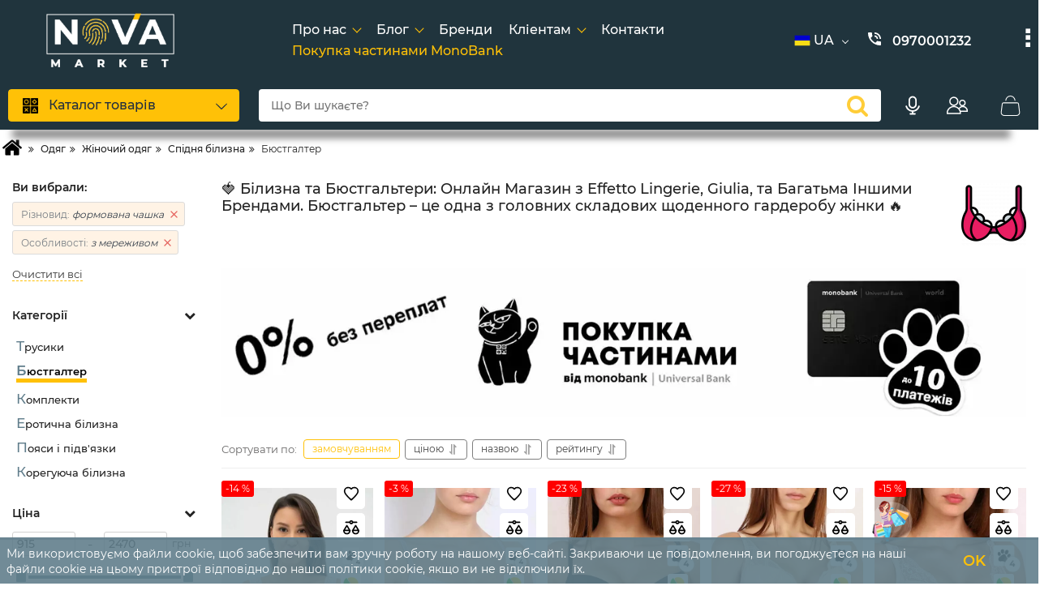

--- FILE ---
content_type: text/html; charset=utf-8
request_url: https://www.google.com/recaptcha/api2/anchor?ar=1&k=6Le2uSgUAAAAAGpBvtmUyBl_30M-5ZevTYZ8m15j&co=aHR0cHM6Ly9ub3ZhLmtpZXYudWE6NDQz&hl=en&v=9TiwnJFHeuIw_s0wSd3fiKfN&size=normal&anchor-ms=20000&execute-ms=30000&cb=fhff4y7ne03l
body_size: 49349
content:
<!DOCTYPE HTML><html dir="ltr" lang="en"><head><meta http-equiv="Content-Type" content="text/html; charset=UTF-8">
<meta http-equiv="X-UA-Compatible" content="IE=edge">
<title>reCAPTCHA</title>
<style type="text/css">
/* cyrillic-ext */
@font-face {
  font-family: 'Roboto';
  font-style: normal;
  font-weight: 400;
  font-stretch: 100%;
  src: url(//fonts.gstatic.com/s/roboto/v48/KFO7CnqEu92Fr1ME7kSn66aGLdTylUAMa3GUBHMdazTgWw.woff2) format('woff2');
  unicode-range: U+0460-052F, U+1C80-1C8A, U+20B4, U+2DE0-2DFF, U+A640-A69F, U+FE2E-FE2F;
}
/* cyrillic */
@font-face {
  font-family: 'Roboto';
  font-style: normal;
  font-weight: 400;
  font-stretch: 100%;
  src: url(//fonts.gstatic.com/s/roboto/v48/KFO7CnqEu92Fr1ME7kSn66aGLdTylUAMa3iUBHMdazTgWw.woff2) format('woff2');
  unicode-range: U+0301, U+0400-045F, U+0490-0491, U+04B0-04B1, U+2116;
}
/* greek-ext */
@font-face {
  font-family: 'Roboto';
  font-style: normal;
  font-weight: 400;
  font-stretch: 100%;
  src: url(//fonts.gstatic.com/s/roboto/v48/KFO7CnqEu92Fr1ME7kSn66aGLdTylUAMa3CUBHMdazTgWw.woff2) format('woff2');
  unicode-range: U+1F00-1FFF;
}
/* greek */
@font-face {
  font-family: 'Roboto';
  font-style: normal;
  font-weight: 400;
  font-stretch: 100%;
  src: url(//fonts.gstatic.com/s/roboto/v48/KFO7CnqEu92Fr1ME7kSn66aGLdTylUAMa3-UBHMdazTgWw.woff2) format('woff2');
  unicode-range: U+0370-0377, U+037A-037F, U+0384-038A, U+038C, U+038E-03A1, U+03A3-03FF;
}
/* math */
@font-face {
  font-family: 'Roboto';
  font-style: normal;
  font-weight: 400;
  font-stretch: 100%;
  src: url(//fonts.gstatic.com/s/roboto/v48/KFO7CnqEu92Fr1ME7kSn66aGLdTylUAMawCUBHMdazTgWw.woff2) format('woff2');
  unicode-range: U+0302-0303, U+0305, U+0307-0308, U+0310, U+0312, U+0315, U+031A, U+0326-0327, U+032C, U+032F-0330, U+0332-0333, U+0338, U+033A, U+0346, U+034D, U+0391-03A1, U+03A3-03A9, U+03B1-03C9, U+03D1, U+03D5-03D6, U+03F0-03F1, U+03F4-03F5, U+2016-2017, U+2034-2038, U+203C, U+2040, U+2043, U+2047, U+2050, U+2057, U+205F, U+2070-2071, U+2074-208E, U+2090-209C, U+20D0-20DC, U+20E1, U+20E5-20EF, U+2100-2112, U+2114-2115, U+2117-2121, U+2123-214F, U+2190, U+2192, U+2194-21AE, U+21B0-21E5, U+21F1-21F2, U+21F4-2211, U+2213-2214, U+2216-22FF, U+2308-230B, U+2310, U+2319, U+231C-2321, U+2336-237A, U+237C, U+2395, U+239B-23B7, U+23D0, U+23DC-23E1, U+2474-2475, U+25AF, U+25B3, U+25B7, U+25BD, U+25C1, U+25CA, U+25CC, U+25FB, U+266D-266F, U+27C0-27FF, U+2900-2AFF, U+2B0E-2B11, U+2B30-2B4C, U+2BFE, U+3030, U+FF5B, U+FF5D, U+1D400-1D7FF, U+1EE00-1EEFF;
}
/* symbols */
@font-face {
  font-family: 'Roboto';
  font-style: normal;
  font-weight: 400;
  font-stretch: 100%;
  src: url(//fonts.gstatic.com/s/roboto/v48/KFO7CnqEu92Fr1ME7kSn66aGLdTylUAMaxKUBHMdazTgWw.woff2) format('woff2');
  unicode-range: U+0001-000C, U+000E-001F, U+007F-009F, U+20DD-20E0, U+20E2-20E4, U+2150-218F, U+2190, U+2192, U+2194-2199, U+21AF, U+21E6-21F0, U+21F3, U+2218-2219, U+2299, U+22C4-22C6, U+2300-243F, U+2440-244A, U+2460-24FF, U+25A0-27BF, U+2800-28FF, U+2921-2922, U+2981, U+29BF, U+29EB, U+2B00-2BFF, U+4DC0-4DFF, U+FFF9-FFFB, U+10140-1018E, U+10190-1019C, U+101A0, U+101D0-101FD, U+102E0-102FB, U+10E60-10E7E, U+1D2C0-1D2D3, U+1D2E0-1D37F, U+1F000-1F0FF, U+1F100-1F1AD, U+1F1E6-1F1FF, U+1F30D-1F30F, U+1F315, U+1F31C, U+1F31E, U+1F320-1F32C, U+1F336, U+1F378, U+1F37D, U+1F382, U+1F393-1F39F, U+1F3A7-1F3A8, U+1F3AC-1F3AF, U+1F3C2, U+1F3C4-1F3C6, U+1F3CA-1F3CE, U+1F3D4-1F3E0, U+1F3ED, U+1F3F1-1F3F3, U+1F3F5-1F3F7, U+1F408, U+1F415, U+1F41F, U+1F426, U+1F43F, U+1F441-1F442, U+1F444, U+1F446-1F449, U+1F44C-1F44E, U+1F453, U+1F46A, U+1F47D, U+1F4A3, U+1F4B0, U+1F4B3, U+1F4B9, U+1F4BB, U+1F4BF, U+1F4C8-1F4CB, U+1F4D6, U+1F4DA, U+1F4DF, U+1F4E3-1F4E6, U+1F4EA-1F4ED, U+1F4F7, U+1F4F9-1F4FB, U+1F4FD-1F4FE, U+1F503, U+1F507-1F50B, U+1F50D, U+1F512-1F513, U+1F53E-1F54A, U+1F54F-1F5FA, U+1F610, U+1F650-1F67F, U+1F687, U+1F68D, U+1F691, U+1F694, U+1F698, U+1F6AD, U+1F6B2, U+1F6B9-1F6BA, U+1F6BC, U+1F6C6-1F6CF, U+1F6D3-1F6D7, U+1F6E0-1F6EA, U+1F6F0-1F6F3, U+1F6F7-1F6FC, U+1F700-1F7FF, U+1F800-1F80B, U+1F810-1F847, U+1F850-1F859, U+1F860-1F887, U+1F890-1F8AD, U+1F8B0-1F8BB, U+1F8C0-1F8C1, U+1F900-1F90B, U+1F93B, U+1F946, U+1F984, U+1F996, U+1F9E9, U+1FA00-1FA6F, U+1FA70-1FA7C, U+1FA80-1FA89, U+1FA8F-1FAC6, U+1FACE-1FADC, U+1FADF-1FAE9, U+1FAF0-1FAF8, U+1FB00-1FBFF;
}
/* vietnamese */
@font-face {
  font-family: 'Roboto';
  font-style: normal;
  font-weight: 400;
  font-stretch: 100%;
  src: url(//fonts.gstatic.com/s/roboto/v48/KFO7CnqEu92Fr1ME7kSn66aGLdTylUAMa3OUBHMdazTgWw.woff2) format('woff2');
  unicode-range: U+0102-0103, U+0110-0111, U+0128-0129, U+0168-0169, U+01A0-01A1, U+01AF-01B0, U+0300-0301, U+0303-0304, U+0308-0309, U+0323, U+0329, U+1EA0-1EF9, U+20AB;
}
/* latin-ext */
@font-face {
  font-family: 'Roboto';
  font-style: normal;
  font-weight: 400;
  font-stretch: 100%;
  src: url(//fonts.gstatic.com/s/roboto/v48/KFO7CnqEu92Fr1ME7kSn66aGLdTylUAMa3KUBHMdazTgWw.woff2) format('woff2');
  unicode-range: U+0100-02BA, U+02BD-02C5, U+02C7-02CC, U+02CE-02D7, U+02DD-02FF, U+0304, U+0308, U+0329, U+1D00-1DBF, U+1E00-1E9F, U+1EF2-1EFF, U+2020, U+20A0-20AB, U+20AD-20C0, U+2113, U+2C60-2C7F, U+A720-A7FF;
}
/* latin */
@font-face {
  font-family: 'Roboto';
  font-style: normal;
  font-weight: 400;
  font-stretch: 100%;
  src: url(//fonts.gstatic.com/s/roboto/v48/KFO7CnqEu92Fr1ME7kSn66aGLdTylUAMa3yUBHMdazQ.woff2) format('woff2');
  unicode-range: U+0000-00FF, U+0131, U+0152-0153, U+02BB-02BC, U+02C6, U+02DA, U+02DC, U+0304, U+0308, U+0329, U+2000-206F, U+20AC, U+2122, U+2191, U+2193, U+2212, U+2215, U+FEFF, U+FFFD;
}
/* cyrillic-ext */
@font-face {
  font-family: 'Roboto';
  font-style: normal;
  font-weight: 500;
  font-stretch: 100%;
  src: url(//fonts.gstatic.com/s/roboto/v48/KFO7CnqEu92Fr1ME7kSn66aGLdTylUAMa3GUBHMdazTgWw.woff2) format('woff2');
  unicode-range: U+0460-052F, U+1C80-1C8A, U+20B4, U+2DE0-2DFF, U+A640-A69F, U+FE2E-FE2F;
}
/* cyrillic */
@font-face {
  font-family: 'Roboto';
  font-style: normal;
  font-weight: 500;
  font-stretch: 100%;
  src: url(//fonts.gstatic.com/s/roboto/v48/KFO7CnqEu92Fr1ME7kSn66aGLdTylUAMa3iUBHMdazTgWw.woff2) format('woff2');
  unicode-range: U+0301, U+0400-045F, U+0490-0491, U+04B0-04B1, U+2116;
}
/* greek-ext */
@font-face {
  font-family: 'Roboto';
  font-style: normal;
  font-weight: 500;
  font-stretch: 100%;
  src: url(//fonts.gstatic.com/s/roboto/v48/KFO7CnqEu92Fr1ME7kSn66aGLdTylUAMa3CUBHMdazTgWw.woff2) format('woff2');
  unicode-range: U+1F00-1FFF;
}
/* greek */
@font-face {
  font-family: 'Roboto';
  font-style: normal;
  font-weight: 500;
  font-stretch: 100%;
  src: url(//fonts.gstatic.com/s/roboto/v48/KFO7CnqEu92Fr1ME7kSn66aGLdTylUAMa3-UBHMdazTgWw.woff2) format('woff2');
  unicode-range: U+0370-0377, U+037A-037F, U+0384-038A, U+038C, U+038E-03A1, U+03A3-03FF;
}
/* math */
@font-face {
  font-family: 'Roboto';
  font-style: normal;
  font-weight: 500;
  font-stretch: 100%;
  src: url(//fonts.gstatic.com/s/roboto/v48/KFO7CnqEu92Fr1ME7kSn66aGLdTylUAMawCUBHMdazTgWw.woff2) format('woff2');
  unicode-range: U+0302-0303, U+0305, U+0307-0308, U+0310, U+0312, U+0315, U+031A, U+0326-0327, U+032C, U+032F-0330, U+0332-0333, U+0338, U+033A, U+0346, U+034D, U+0391-03A1, U+03A3-03A9, U+03B1-03C9, U+03D1, U+03D5-03D6, U+03F0-03F1, U+03F4-03F5, U+2016-2017, U+2034-2038, U+203C, U+2040, U+2043, U+2047, U+2050, U+2057, U+205F, U+2070-2071, U+2074-208E, U+2090-209C, U+20D0-20DC, U+20E1, U+20E5-20EF, U+2100-2112, U+2114-2115, U+2117-2121, U+2123-214F, U+2190, U+2192, U+2194-21AE, U+21B0-21E5, U+21F1-21F2, U+21F4-2211, U+2213-2214, U+2216-22FF, U+2308-230B, U+2310, U+2319, U+231C-2321, U+2336-237A, U+237C, U+2395, U+239B-23B7, U+23D0, U+23DC-23E1, U+2474-2475, U+25AF, U+25B3, U+25B7, U+25BD, U+25C1, U+25CA, U+25CC, U+25FB, U+266D-266F, U+27C0-27FF, U+2900-2AFF, U+2B0E-2B11, U+2B30-2B4C, U+2BFE, U+3030, U+FF5B, U+FF5D, U+1D400-1D7FF, U+1EE00-1EEFF;
}
/* symbols */
@font-face {
  font-family: 'Roboto';
  font-style: normal;
  font-weight: 500;
  font-stretch: 100%;
  src: url(//fonts.gstatic.com/s/roboto/v48/KFO7CnqEu92Fr1ME7kSn66aGLdTylUAMaxKUBHMdazTgWw.woff2) format('woff2');
  unicode-range: U+0001-000C, U+000E-001F, U+007F-009F, U+20DD-20E0, U+20E2-20E4, U+2150-218F, U+2190, U+2192, U+2194-2199, U+21AF, U+21E6-21F0, U+21F3, U+2218-2219, U+2299, U+22C4-22C6, U+2300-243F, U+2440-244A, U+2460-24FF, U+25A0-27BF, U+2800-28FF, U+2921-2922, U+2981, U+29BF, U+29EB, U+2B00-2BFF, U+4DC0-4DFF, U+FFF9-FFFB, U+10140-1018E, U+10190-1019C, U+101A0, U+101D0-101FD, U+102E0-102FB, U+10E60-10E7E, U+1D2C0-1D2D3, U+1D2E0-1D37F, U+1F000-1F0FF, U+1F100-1F1AD, U+1F1E6-1F1FF, U+1F30D-1F30F, U+1F315, U+1F31C, U+1F31E, U+1F320-1F32C, U+1F336, U+1F378, U+1F37D, U+1F382, U+1F393-1F39F, U+1F3A7-1F3A8, U+1F3AC-1F3AF, U+1F3C2, U+1F3C4-1F3C6, U+1F3CA-1F3CE, U+1F3D4-1F3E0, U+1F3ED, U+1F3F1-1F3F3, U+1F3F5-1F3F7, U+1F408, U+1F415, U+1F41F, U+1F426, U+1F43F, U+1F441-1F442, U+1F444, U+1F446-1F449, U+1F44C-1F44E, U+1F453, U+1F46A, U+1F47D, U+1F4A3, U+1F4B0, U+1F4B3, U+1F4B9, U+1F4BB, U+1F4BF, U+1F4C8-1F4CB, U+1F4D6, U+1F4DA, U+1F4DF, U+1F4E3-1F4E6, U+1F4EA-1F4ED, U+1F4F7, U+1F4F9-1F4FB, U+1F4FD-1F4FE, U+1F503, U+1F507-1F50B, U+1F50D, U+1F512-1F513, U+1F53E-1F54A, U+1F54F-1F5FA, U+1F610, U+1F650-1F67F, U+1F687, U+1F68D, U+1F691, U+1F694, U+1F698, U+1F6AD, U+1F6B2, U+1F6B9-1F6BA, U+1F6BC, U+1F6C6-1F6CF, U+1F6D3-1F6D7, U+1F6E0-1F6EA, U+1F6F0-1F6F3, U+1F6F7-1F6FC, U+1F700-1F7FF, U+1F800-1F80B, U+1F810-1F847, U+1F850-1F859, U+1F860-1F887, U+1F890-1F8AD, U+1F8B0-1F8BB, U+1F8C0-1F8C1, U+1F900-1F90B, U+1F93B, U+1F946, U+1F984, U+1F996, U+1F9E9, U+1FA00-1FA6F, U+1FA70-1FA7C, U+1FA80-1FA89, U+1FA8F-1FAC6, U+1FACE-1FADC, U+1FADF-1FAE9, U+1FAF0-1FAF8, U+1FB00-1FBFF;
}
/* vietnamese */
@font-face {
  font-family: 'Roboto';
  font-style: normal;
  font-weight: 500;
  font-stretch: 100%;
  src: url(//fonts.gstatic.com/s/roboto/v48/KFO7CnqEu92Fr1ME7kSn66aGLdTylUAMa3OUBHMdazTgWw.woff2) format('woff2');
  unicode-range: U+0102-0103, U+0110-0111, U+0128-0129, U+0168-0169, U+01A0-01A1, U+01AF-01B0, U+0300-0301, U+0303-0304, U+0308-0309, U+0323, U+0329, U+1EA0-1EF9, U+20AB;
}
/* latin-ext */
@font-face {
  font-family: 'Roboto';
  font-style: normal;
  font-weight: 500;
  font-stretch: 100%;
  src: url(//fonts.gstatic.com/s/roboto/v48/KFO7CnqEu92Fr1ME7kSn66aGLdTylUAMa3KUBHMdazTgWw.woff2) format('woff2');
  unicode-range: U+0100-02BA, U+02BD-02C5, U+02C7-02CC, U+02CE-02D7, U+02DD-02FF, U+0304, U+0308, U+0329, U+1D00-1DBF, U+1E00-1E9F, U+1EF2-1EFF, U+2020, U+20A0-20AB, U+20AD-20C0, U+2113, U+2C60-2C7F, U+A720-A7FF;
}
/* latin */
@font-face {
  font-family: 'Roboto';
  font-style: normal;
  font-weight: 500;
  font-stretch: 100%;
  src: url(//fonts.gstatic.com/s/roboto/v48/KFO7CnqEu92Fr1ME7kSn66aGLdTylUAMa3yUBHMdazQ.woff2) format('woff2');
  unicode-range: U+0000-00FF, U+0131, U+0152-0153, U+02BB-02BC, U+02C6, U+02DA, U+02DC, U+0304, U+0308, U+0329, U+2000-206F, U+20AC, U+2122, U+2191, U+2193, U+2212, U+2215, U+FEFF, U+FFFD;
}
/* cyrillic-ext */
@font-face {
  font-family: 'Roboto';
  font-style: normal;
  font-weight: 900;
  font-stretch: 100%;
  src: url(//fonts.gstatic.com/s/roboto/v48/KFO7CnqEu92Fr1ME7kSn66aGLdTylUAMa3GUBHMdazTgWw.woff2) format('woff2');
  unicode-range: U+0460-052F, U+1C80-1C8A, U+20B4, U+2DE0-2DFF, U+A640-A69F, U+FE2E-FE2F;
}
/* cyrillic */
@font-face {
  font-family: 'Roboto';
  font-style: normal;
  font-weight: 900;
  font-stretch: 100%;
  src: url(//fonts.gstatic.com/s/roboto/v48/KFO7CnqEu92Fr1ME7kSn66aGLdTylUAMa3iUBHMdazTgWw.woff2) format('woff2');
  unicode-range: U+0301, U+0400-045F, U+0490-0491, U+04B0-04B1, U+2116;
}
/* greek-ext */
@font-face {
  font-family: 'Roboto';
  font-style: normal;
  font-weight: 900;
  font-stretch: 100%;
  src: url(//fonts.gstatic.com/s/roboto/v48/KFO7CnqEu92Fr1ME7kSn66aGLdTylUAMa3CUBHMdazTgWw.woff2) format('woff2');
  unicode-range: U+1F00-1FFF;
}
/* greek */
@font-face {
  font-family: 'Roboto';
  font-style: normal;
  font-weight: 900;
  font-stretch: 100%;
  src: url(//fonts.gstatic.com/s/roboto/v48/KFO7CnqEu92Fr1ME7kSn66aGLdTylUAMa3-UBHMdazTgWw.woff2) format('woff2');
  unicode-range: U+0370-0377, U+037A-037F, U+0384-038A, U+038C, U+038E-03A1, U+03A3-03FF;
}
/* math */
@font-face {
  font-family: 'Roboto';
  font-style: normal;
  font-weight: 900;
  font-stretch: 100%;
  src: url(//fonts.gstatic.com/s/roboto/v48/KFO7CnqEu92Fr1ME7kSn66aGLdTylUAMawCUBHMdazTgWw.woff2) format('woff2');
  unicode-range: U+0302-0303, U+0305, U+0307-0308, U+0310, U+0312, U+0315, U+031A, U+0326-0327, U+032C, U+032F-0330, U+0332-0333, U+0338, U+033A, U+0346, U+034D, U+0391-03A1, U+03A3-03A9, U+03B1-03C9, U+03D1, U+03D5-03D6, U+03F0-03F1, U+03F4-03F5, U+2016-2017, U+2034-2038, U+203C, U+2040, U+2043, U+2047, U+2050, U+2057, U+205F, U+2070-2071, U+2074-208E, U+2090-209C, U+20D0-20DC, U+20E1, U+20E5-20EF, U+2100-2112, U+2114-2115, U+2117-2121, U+2123-214F, U+2190, U+2192, U+2194-21AE, U+21B0-21E5, U+21F1-21F2, U+21F4-2211, U+2213-2214, U+2216-22FF, U+2308-230B, U+2310, U+2319, U+231C-2321, U+2336-237A, U+237C, U+2395, U+239B-23B7, U+23D0, U+23DC-23E1, U+2474-2475, U+25AF, U+25B3, U+25B7, U+25BD, U+25C1, U+25CA, U+25CC, U+25FB, U+266D-266F, U+27C0-27FF, U+2900-2AFF, U+2B0E-2B11, U+2B30-2B4C, U+2BFE, U+3030, U+FF5B, U+FF5D, U+1D400-1D7FF, U+1EE00-1EEFF;
}
/* symbols */
@font-face {
  font-family: 'Roboto';
  font-style: normal;
  font-weight: 900;
  font-stretch: 100%;
  src: url(//fonts.gstatic.com/s/roboto/v48/KFO7CnqEu92Fr1ME7kSn66aGLdTylUAMaxKUBHMdazTgWw.woff2) format('woff2');
  unicode-range: U+0001-000C, U+000E-001F, U+007F-009F, U+20DD-20E0, U+20E2-20E4, U+2150-218F, U+2190, U+2192, U+2194-2199, U+21AF, U+21E6-21F0, U+21F3, U+2218-2219, U+2299, U+22C4-22C6, U+2300-243F, U+2440-244A, U+2460-24FF, U+25A0-27BF, U+2800-28FF, U+2921-2922, U+2981, U+29BF, U+29EB, U+2B00-2BFF, U+4DC0-4DFF, U+FFF9-FFFB, U+10140-1018E, U+10190-1019C, U+101A0, U+101D0-101FD, U+102E0-102FB, U+10E60-10E7E, U+1D2C0-1D2D3, U+1D2E0-1D37F, U+1F000-1F0FF, U+1F100-1F1AD, U+1F1E6-1F1FF, U+1F30D-1F30F, U+1F315, U+1F31C, U+1F31E, U+1F320-1F32C, U+1F336, U+1F378, U+1F37D, U+1F382, U+1F393-1F39F, U+1F3A7-1F3A8, U+1F3AC-1F3AF, U+1F3C2, U+1F3C4-1F3C6, U+1F3CA-1F3CE, U+1F3D4-1F3E0, U+1F3ED, U+1F3F1-1F3F3, U+1F3F5-1F3F7, U+1F408, U+1F415, U+1F41F, U+1F426, U+1F43F, U+1F441-1F442, U+1F444, U+1F446-1F449, U+1F44C-1F44E, U+1F453, U+1F46A, U+1F47D, U+1F4A3, U+1F4B0, U+1F4B3, U+1F4B9, U+1F4BB, U+1F4BF, U+1F4C8-1F4CB, U+1F4D6, U+1F4DA, U+1F4DF, U+1F4E3-1F4E6, U+1F4EA-1F4ED, U+1F4F7, U+1F4F9-1F4FB, U+1F4FD-1F4FE, U+1F503, U+1F507-1F50B, U+1F50D, U+1F512-1F513, U+1F53E-1F54A, U+1F54F-1F5FA, U+1F610, U+1F650-1F67F, U+1F687, U+1F68D, U+1F691, U+1F694, U+1F698, U+1F6AD, U+1F6B2, U+1F6B9-1F6BA, U+1F6BC, U+1F6C6-1F6CF, U+1F6D3-1F6D7, U+1F6E0-1F6EA, U+1F6F0-1F6F3, U+1F6F7-1F6FC, U+1F700-1F7FF, U+1F800-1F80B, U+1F810-1F847, U+1F850-1F859, U+1F860-1F887, U+1F890-1F8AD, U+1F8B0-1F8BB, U+1F8C0-1F8C1, U+1F900-1F90B, U+1F93B, U+1F946, U+1F984, U+1F996, U+1F9E9, U+1FA00-1FA6F, U+1FA70-1FA7C, U+1FA80-1FA89, U+1FA8F-1FAC6, U+1FACE-1FADC, U+1FADF-1FAE9, U+1FAF0-1FAF8, U+1FB00-1FBFF;
}
/* vietnamese */
@font-face {
  font-family: 'Roboto';
  font-style: normal;
  font-weight: 900;
  font-stretch: 100%;
  src: url(//fonts.gstatic.com/s/roboto/v48/KFO7CnqEu92Fr1ME7kSn66aGLdTylUAMa3OUBHMdazTgWw.woff2) format('woff2');
  unicode-range: U+0102-0103, U+0110-0111, U+0128-0129, U+0168-0169, U+01A0-01A1, U+01AF-01B0, U+0300-0301, U+0303-0304, U+0308-0309, U+0323, U+0329, U+1EA0-1EF9, U+20AB;
}
/* latin-ext */
@font-face {
  font-family: 'Roboto';
  font-style: normal;
  font-weight: 900;
  font-stretch: 100%;
  src: url(//fonts.gstatic.com/s/roboto/v48/KFO7CnqEu92Fr1ME7kSn66aGLdTylUAMa3KUBHMdazTgWw.woff2) format('woff2');
  unicode-range: U+0100-02BA, U+02BD-02C5, U+02C7-02CC, U+02CE-02D7, U+02DD-02FF, U+0304, U+0308, U+0329, U+1D00-1DBF, U+1E00-1E9F, U+1EF2-1EFF, U+2020, U+20A0-20AB, U+20AD-20C0, U+2113, U+2C60-2C7F, U+A720-A7FF;
}
/* latin */
@font-face {
  font-family: 'Roboto';
  font-style: normal;
  font-weight: 900;
  font-stretch: 100%;
  src: url(//fonts.gstatic.com/s/roboto/v48/KFO7CnqEu92Fr1ME7kSn66aGLdTylUAMa3yUBHMdazQ.woff2) format('woff2');
  unicode-range: U+0000-00FF, U+0131, U+0152-0153, U+02BB-02BC, U+02C6, U+02DA, U+02DC, U+0304, U+0308, U+0329, U+2000-206F, U+20AC, U+2122, U+2191, U+2193, U+2212, U+2215, U+FEFF, U+FFFD;
}

</style>
<link rel="stylesheet" type="text/css" href="https://www.gstatic.com/recaptcha/releases/9TiwnJFHeuIw_s0wSd3fiKfN/styles__ltr.css">
<script nonce="s-jinvD-6-7wTgaIuMpQoQ" type="text/javascript">window['__recaptcha_api'] = 'https://www.google.com/recaptcha/api2/';</script>
<script type="text/javascript" src="https://www.gstatic.com/recaptcha/releases/9TiwnJFHeuIw_s0wSd3fiKfN/recaptcha__en.js" nonce="s-jinvD-6-7wTgaIuMpQoQ">
      
    </script></head>
<body><div id="rc-anchor-alert" class="rc-anchor-alert"></div>
<input type="hidden" id="recaptcha-token" value="[base64]">
<script type="text/javascript" nonce="s-jinvD-6-7wTgaIuMpQoQ">
      recaptcha.anchor.Main.init("[\x22ainput\x22,[\x22bgdata\x22,\x22\x22,\[base64]/[base64]/[base64]/KE4oMTI0LHYsdi5HKSxMWihsLHYpKTpOKDEyNCx2LGwpLFYpLHYpLFQpKSxGKDE3MSx2KX0scjc9ZnVuY3Rpb24obCl7cmV0dXJuIGx9LEM9ZnVuY3Rpb24obCxWLHYpe04odixsLFYpLFZbYWtdPTI3OTZ9LG49ZnVuY3Rpb24obCxWKXtWLlg9KChWLlg/[base64]/[base64]/[base64]/[base64]/[base64]/[base64]/[base64]/[base64]/[base64]/[base64]/[base64]\\u003d\x22,\[base64]\\u003d\x22,\[base64]/woPDgsOTwoQnwp/DiMKhwrbCpsKyVT4WwrzChlHDnFAiwqvCusKJwpY/D8KJw5dcEMKAwrMMOMKVwqDCpcKIXMOkFcKMw6PCnUrDmMK3w6onQMOBKsK/[base64]/HGBywo0jS1IKP10FKEHClD57w53DtyDCmsKfw43CrE9fPkUIwp7DmHXCrMOPw7ZNw7Rpw6XDn8KHwrc/WD7CicKnwoIAwpp3wqrClMKyw5rDilVZazB6w6JFG08VRCPDhcKKwqt4dkNWc2oLwr3CnHbDuXzDlgjCnD/Do8KEaioFw7rDtB1Uw5/[base64]/DpnYLCAzDocOuwoszw5XCmsOaw7bDu3fCjC8tFGEYH8OOwoBKP8Oqw7XCs8KrW8KJEsKgwoENwqLCnnPCg8KRWk0iCCzDusKFGMOGwqzDlsKkRgrCmz/DuWhCw6LCuMOCw4AtwpDCoHzDu1DDtSd8Y2Y2HMKWf8OxccK3w50YwoVeAyLDiUNtw4BwD3TDjsOAwqNscMK3wrkyS35iw4x/w6MyYsOCRU7Dg0cKXsOxASZOYsKLwrcSw77CksORDgHDsxzDsznCk8OCFSTCqsO+w7/DjnHCosKpwoPDrBpFw7TCsMOOCS9KwoQew44tJTXDmHJbJcOrwqdFwpLDsxJkwp5tT8O5eMKdwpDCt8KzwpXClUwGwo1/[base64]/[base64]/w4LDjxUiYcKfOsOyPWYgJUxYD1sEcA/[base64]/CmBwpb8KKwqwPS2BOMhTCl8Kzwq8gEMKSJMKndQcXw5NOwqzDhCvCisOCwoDChMKzw5PCmAUfwrjDqm8swqTDh8KRbsKyw5HChcKkdmzDrcKjQMOqMcKlwoJveMOvaFnCs8KFBSDCnMO5wq7DmMOAEsKnw4/Dj3/CmsOFZcKowrsrBXnDtMOIEcOZwqsmwpU4w4wnN8OoekdNwr5Tw4AtFsKTw6DDgVEHfMOTWgNvwqLDhcOiwrQ0w6A5w4Izwp3Dq8K7RMOTEcO+wowswqnCl2PCmsOyCyJZEsO7M8KYa1FId2TChcOYcsKjw6MzF8KnwqRswrlOwqQrR8KMwr/CtMObwoMhH8KyQsOcbjjDg8KOw4nDssKBwrrCrlBZBcO5wpLCnnY7w67DhsOTAcOOw5nCm8OBZFtlw7XCtxkhwqXCiMKwXFE8ScO/bhzDocOHwpvDuFpDLsK+DWXDpcKbSxpiYsOreGVrw5bConktw65qNlHCjMKrw6zDk8OGw6XDtcOBdcOKwovClMKxTsO3w5nDjcKbw7/DjV8RJcOowrHDvsOXw6UUFiYpZsOWwofDtjJtw40gwqDDnnNVwpvDsmPCnsKrw5nDkMKfwp3CkcKgXMOMIMKxVcODw70NwpRvw6JRw7zClMOYw7kfdcK1HWLCvDvCt0HDtcKCw4XCvHfCvsKpSDVzcn7ClhnDt8OaD8KWQFXCu8KTGCkvAcOJTwfDt8K/OMKFwrZYPkpAw4vDs8KNwpXDhCkIwoPDkMKtPcKZH8OEBCfCpGZoWhfDpWXCtw7DlS0QwoMxP8OPw79/DsONdcK9BcO9wooQJy/CpMOAw41TIcOYwoJMwqPDohhrw5/[base64]/DkMKewpwWw6gXWcONwrEqwqbCghZqBMKTw4zClid0wpnCqcOYBCdMw6VmwpDDrsKzwpk3H8KywpIywp3DrsOcJMKzGMO9w75IAwLCrcOUwox+ASvCnDfCjX9Nw6bCrEhvwqrChcOlaMKMJDFCwo/DucKdfGzDrcKPfFXClmrCswLDimcAZMO9I8KYWsOjw4Fcw6cxw6zCnMKmwo3CvmnCksOFwotKwovDjkLChHBTMkg6RR3DgsKawrwNWsOawophw7MPwpI7LMKxwqvCocK0XghxfsKSwr58wo/ChhxjbcOyVFfDgsOJDMKHIsOrw5QQwpVEAsOYPsKZEMOFw57DgMKww63CgsOmBW7CjMOIwrV6w53Dt3t2wpdQwpXDjzEBwo3Cp0plwqzDkMKUKyQ3GMKJw4ZuMk/Di3vDmcKLwp03wojDvH/DicKMwpojex8Uwp1fwrvCncKvQMKOwrLDhsKEw6gSw6DCisO6wrc0J8O+wrE1w63DlDAvTFo6w6/CgiU+w57Ci8OkNcKNwpwZAcOYdMK9wqJLwpPCpcO6wpLDukPDuAHDk3fCgDXCn8OVCBXDmsOsw6BHYH/DhmDCg0PDgRXDkBsJwobChcKmOHBHwosGw7/Di8OIwpkTEcK6FcKpw6QDwo1acMKlw73CusKqw5ATQsOsHCTCkB/[base64]/CpSLCiMOyw7fCu8Kqw5LClm3CvMOwwrl3U8K8Z8KOXHkMwq19w5sbUnoYIMOudSTDkhjCqsOQaALCkD/[base64]/ZQZkwq/CtADCgcOrXcOOT8OPw5XCgcKRZMK3wqLDnsOHwqxNQGEgwq/CsMK/w4ZkbsOed8KTwrF7f8KtwqJyw6nDpMOlIsOgw5zDlsKRNETDvwfDv8Kuw6bCjsKrb051OsOKBcOIwqggwowhCkciATVww6/CjlvCpsKvdA/DlXDCu0MvQV7DujM+AsKSZMO7BWLCsgvCoMKmwqtew6AmLCHCk8KRw6QcOnrCihDDlCl/JsOfw5vDhBhrwqLChcOoHGQqw4nCmMKkRU/CgHIXw59yXsKgVsOEw6jDtlPDq8Kswo7CqcKRwpFzfMOgwpbCtRsYw4vDjsOXUALCsTpoFg7CqH7DjsKfw5BMA2XDk1TDkMKewqohwr7CjyHDiQ1ewqXDuz/[base64]/DoBTCuCXDgcOCLjfDgjHCg8KiwpFiwo/[base64]/BcKRw4gfTsKYWyhAwpjCi8OONzFqPcK+wonDug8KWS3CtMOwGcOIYVwNQkjDtsKoAmJ2YUA3GcKfR3vDrMODUMKDEMODwqXCocKEa2HDsU5wwqzDrMOfwrvDkMKHTQHCqljDicObwow/NAXCjMKtw4jCqMKxOcKhw6ULP3jChF1BCBTDncOgNB3DuwTDqwRDw6V5cRHCjXkaw7DDnw8RworCn8Oaw5vCjifDs8Kzw5BYwrTCisOiw5Ylw6N8wozDuAvCgsKDEVcJWsKmOSE0HMOcw4/CusO2w5PDl8Kmw6LChMK9DGPDt8Oew5bDisO+IlUmw5ljBgNcOsOJKcOAQcKkwoJWw7U6KhMPwp/DjFJVwr8Aw6rCqDBBwpXChsOywobCpz9fXSNgeXrClMORCiEewodlVMOKw4h3b8OJK8K/w63DuyXDmcOiw6nCtg5Vw5vDvwvCusOjfMKkw7XCjBZrw6tYH8Oaw6lyAkfChWpHccOqwqbDscOYw5rCiV9/w70FeHbDmUvDqXPDosOdPw43wq7Cj8Oxwr7DjcOGwo3CscOqWQvDuMKDw4XDrXsIwrXCu0bDtsOqZ8K7woHClcK2WzzDv2XChcKaFcK6woTCi2p0w5LCmMO8w69TK8KWE2fCmMK+SX9tw4PDkDpVWMOGwrVcY8Oww5ZLwpkxw6ZGwqhjUsKdw6PCpMK3wpXDg8OhDH/DtGrDsX7CnhltwpLCuSUGYsKMw5dKWcKlEQMjDCNuV8OYw4zDqsKSw6bCn8O0WsOCNkI/NsK2S3sMwqbDscOTw4HCiMOYw7EFw7ZgK8ORw6LDqQfDkDk/w75Qw6dnwrjDpGA+JBdJw5tgwrPCmMKkehUDSMO8wp4hBk4Ew7Jjw6RTD1sLw5nCokHDmhUjVcKFNiTCmsKgaUhGOhrDmcOIwoTDjjoWY8K5w7LCj2d4M3vDnVPDhW8twr5DDMKlworCncKRKnwqw7LDtHvCqxU+w4wnw6LDrTtMWj5BwqfDhcKZAsK6IAHCvG/[base64]/CsCLCpWVjwr7ChVApw697HXLCnlHDkcOWOcOKYTF1eMKWOMOcM0zDiCDCpMKLYR/DssOYw7rCoBIVQsOOS8Oow4gLVMOOw63ChA4ow4zCusO/[base64]/[base64]/CrVA/[base64]/Dq2IJw7PDkR/CiANbwqjCgMOZFBTDrBTDsMOFKHLDm3rCjsOhLMO7c8Kvw4/DgMK6wo47w5nCgsOPVALCkz3Cn0XCjFB6woDCghMSaG1UD8OlecOqw4DDmsOUQcOiwr83d8OywrPDjsKZw6rCgcKVwrHClRTDnTrCt1dhEE/Dm2/DhwbCjMO+csKoW0l8G3HCicKLKn/DqcK9w4/[base64]/[base64]/GAhlG8OUwqDDgMK1e8KgwrnDmRrDiSDCjjVpw7fCkiTDiTvDosKNZVg0wrXCuhHDnCDCnsKAZB4UQMKaw5xWCRXDvsKiw7DCqMKIV8OJwpMpJCUASGjCjHLCmcOpM8OVLGrCkGB/SsKrwqpsw5BRwqzCssOTwrTDmsOBBcO4fkrDm8OuwrDDvgVKwrQpF8Ozw7lLbsO0F1DDuH7DoDIgHcK+KnfDmsKMw6nCgyXDpnnCh8O0fjJlw5DCm3/[base64]/w6jDqMKCBAvDoBXDnRHCrcOTUsOpw7tDw41cwp5Tw40Ow4UTw6DDgMKtbMOiwqPDqcKScsKeQcKOCsKeF8OZw47CmnwLw7kVwp4uwrHDtUXDol/CtQrDhmXDviXCgTgkY0BLwrDCoR/DgsKPETJYDB3DrMKqaCDDtn/DuAzCoMKzw6jDm8KUIkPDqRAowoctw7xpwoZmwqNHb8KkIGRwK3zCqsO5w6lUw74CEcOHwrZtw7bDr3nCu8O9dcKNw4HCvcK3HcKIwr/CkMOxRMO9RsKJw5DDnsOvwrsWw5oPwpnDlmwlwo7CoRTDrcKjwpJJw43DgsOmUnDCrsOJPxbDi1vCnsKJGg/DlcOsw5vDnHEawpUow5R2PMKlDn5JTnsCw7tTwq3Dsj0NZMOjMMKvUsObw6TCisOXKyDCpMOnecKdQsOzw6JNw4dNw6/Ck8OVw70MwrDDmMKyw7hwwoDDixTCoTEDwrMMwqNhw7LDpHNSVsKLw5fDtMO7anMBW8KRw5tmw53Ci1UXwrzDlMOEwqbCn8KTwq7CnsK0GsKPwr1Fw5wFwp5Fw7/[base64]/ClsKWw4XDucKMwpLDrQXChMKrDn/[base64]/DvMOSwpZFRcKhOVTCpSjDnsKNwpzDlMKCRAjCicKOSwbCoHIBBMO1wrHDv8Khw4gPJWt5a0HCisOZw6gecsO/Ak/DgsKnaAbChcOrw7x6ZsK6G8KxbcKGfcK0wq4aw5TCsTEEwr1awqvDnxFCwqnCiXkRworDi3gEKsOUwrR2w5HDrVDCkm06wpbCq8K8w5/CtcKCw4ZaOzdWZkXCoDRfVcK3TS3DmcKRQw14acOnwoAYAwUdcsOuw6bDmQPDsMOJQsOZasO1J8K4w5BSfDo+XQZoUQhtwo/[base64]/CunbDocO/wrssasKxesKSw49/[base64]/DtcKvZMKYDsKcN1MawrEZwoYqehHDrAx6w6jCijTCh2xdwrTDpk3DjHZUwr3DolYmw5Azw63Drj7Ckj09w7zCvGRLPnRvV3DDoxMBPMOHfFrCpcOgasKCwrJ6TsKqw5XCoMKDw7LCtCvDnW0OeGFJAWl8w73DgzwYTgDCtyt4wrbCocOUw5BGK8O/wonDmE4DAMKSJm7Con/Clx0qwpXCvMO6bA9Gw4fDrArCn8OOIcK7w4ITwoMxw70vdcO9NsKMw5rCr8KSOQhdw4fDhsKvw5ZDe8OCw4vClQ3CisO+w4YRw4LDisK7woHCn8K4w6bDsMK3w7VXw6rCtcODXXkaYcK+wrzDlsOKw7YWJBExwr1kZGXCuDLDhsOcw5fCocKHTcKlUC/Cgm1pwrIHw68awq/CjiLDj8KkPG3Cu3jDpMKvwqnDiRjDj07CkcO1wqNMGz7CrUsQwr5Fw7xYwoYfdsO9LV5xw7fChsOTw6XDqC/DkSPCsjzDk0LCsBtgBcOOKHF3CsKkwojDtCsFw43CpTXDqsKLGMOlL13DnMKHw6LCvi7Dhhkjw5nDiwMBVmRNwqZQGcO4H8Knw4TCt0zCpzvClsK9VsK2FSdcbE0Ow4fDicKGw6jCv2EdXwbDvx05AMOpKgZpVUPDlU/Dpy9Rwoomwq1yYMK/[base64]/[base64]/DsT/DlcOswpvDvcKiHilKw7zDsMOlwpnCsUvCumt4wpJvR8OPMMONwoTDlcK/wqrCgFHCkcOISsKTJ8KjwpvDmFRkbnd0XMKTY8KGDcKKw7nCgsORw4dew6Bzw7XCpgcYwrbCgUXDkmPCo07Cvjgrw5bDqMK3EsKYwq9Ub0IFwpjCtcOLKXXCs2ROwpE+w45kPsK9W0t/VcKbaUPClzwmwqszwqnCu8OuN8KoZcOiwrVOwqjCqMKVV8O1D8KUcsO6LWo4w4HDvMKoLFjCt2/Dp8OafFodK2lFCFzChMOhJcKYw4FEKcKRw7hqISLCog/CpVzCu17CisKxYgfCrMKZOsKZw7x5GMOxH07Cr8KkMHwySsKKExZCw7I5cMKydwXDlMOUwprDhUBVf8OMAR0ww70dw7nDksKFEsKqbsKIw4RWw4rCk8OHw6nDnyJHK8O2w7lmwoXDgHcSw6/DrWzCusKpwogZwoHDuwzCrD1bw7gpV8O2wq/[base64]/CvmLDjTNfwocnKHvCnDrDrmJAGsODw7HChVzChMOOWXIaw6R6ZDtFw6LCisOvw6Akw4Exw71ew7/DlhUIKFvCjFR/NcKdA8KdwrzDoSDDgxXCqyIqW8KmwrtxUj3CjMORwpPChyjCj8O9w4jDlkEtAyTDkDHDncK2wp1/w7fCrm1BwqrDokcFw6DDmFYSO8KbT8K9D8OFw49rwrPDlsOpHkDDvxnDrzjCv1LDk3HCgVbCvAnCscKJM8KgPMOePMORQ0TCu0dAw7TCvjYtJGEXLw7Do1jCqhPCjcK9SU5AwpFewo0Aw77DjMOaXkE6w77Ci8Kmwr/[base64]/w5rDhGh9XgTCr0MmHcKBw7kdwrLCiRhTwozDpW/DscOqwpfDv8Olw7jCksKVwrpkbMKkKyHCh8OANcKXZsKewp5Yw4/CmlouwqvDg191w4/DrF1ReALDtHPCqsKTwoDDlsOzw7NsOQNww5/CgMKTZMK9w5hlwqXCmsKww77DlcKPb8O7w7zCthY6w4soQxQzw4ZzQMKQfQNSw6EXwovCqGkRw4DCgcKGOxYlVSfCjSXCv8O/[base64]/w4LDiRXDj3XCgQ7DnCfCuUnCtcOCwqBrw5dowrdobCvDkcOJwpnDlcKMw53CkkTDgMK1w5lFGjgUwpV6wpg3dV7ClcOQw4R3w4twHEvDoMK1McOgTQcDw7NML0/[base64]/CvsOJQcODbV3ChMOmwpZiw7IwTsO/wpnDhGHCrMOjSCxSwoI9wr7CjFjDnnfCpj0jwo5NNTPDu8Ogw77DiMKYT8K2wpbCoSrDihJJekDCgjApd2JQwpvCk8O4G8K/wqYsw5XDnyTCusO/AhjCvsOIwonCl0kpw5BwwqbCvHLDhsOUwqwHw78dIh/CigfCpsKfwq8UwovCnMODwoLCpcKCFCwlwofCgjpOPk/[base64]/[base64]/CoEnDjnzDpSXDl8KCcMKCwotswp59dyVbwqLCiW1rw6AiVEh+wpFnP8KXT1fCvW8Tw74qe8OiMcKSwoFCw5LDqcO6IcOUJMOeASY/[base64]/[base64]/Dn8K3ZMKuXzfDpRfClkplw4/CmcK9w4UWaFF5LMOFB1LCrMOcwq3DuH5vJ8OGUjrChn1dw4HCssKxRyXDj2pxw43ClAfCuipyI0jCrRQuGQksM8KMwrfChDnDicKzSWQHwpdWwpvCoFAxO8KYJCDDui1Lw6HCvQo/WcO5woLDgg4dLT3DscKvfg8lRB3ClmJYwotvw7INIVNOwqR6EsOaSsO8ISY/U1NdwojCocKyDUTDjh4ocTDCrVlqbMKIK8K7wpNsAAE1w5dYwpvCkBnCo8KYwrRSQkzDrsKndlrCrQIsw5tZHhxiDDhxwo7DgsOXw5vCtMKIw4LDp2TClHpgRcO0wrtBVsKfLGvCrGB9wq/CncK9wqDDpMOsw5zDjTbClSfDu8Okwpsvw7PCmMOUC2xBbcKOw6PDhXPDjGXDjhDCq8K+CRNAOBkBRxBLw70Mw594wqTChMOvwoJow4PDkFnCi2PDkD04GsK/[base64]/[base64]/w7Esw4fCr2DCrCklBcO2TwxowrXCqQHClsOFK8KHNMOnRcK/w5XCjsKww49UFitfw7HDqcOiw4vDk8K/w7YMP8KKb8Ozw5pUwqfDv1XCkcKTw4fCgHTDiH09KwXDkcK8w5QHw7LCnG7CtMO7QcKXC8KIw67DjMOzw75+w4HDoTjCu8Oow6XCjn/[base64]/Dq8KKXMKPA1LDl8K3XcOyDcO5wqfDisKRaSNHfsKqw4XCl0/CvUQgwqQhYsKcwovCh8OuPShdRMOfw6LCrUACBMOyw5TCo37Cq8K5w75cUkNpwoXDg3/CgsOFw4Q2wqnDiMKvw4vDnUdGeVXCnMKWMMKbwpnCqMK4wqI3w4vDtcOuMXrCgsKcex/CksKQdTfCijLCu8OZYxTDqiDDj8Kgw4Nme8OLG8KaI8KGAhnCuMO2c8OnBsOFaMK+wr/DqcKHWVFfw6PCl8OjAVXDtcKaOcKafsOtwq5hw5xSR8KNw43DmMKwYcOtFhTCnUfCsMOMwrYJwooCw5d0w5nCqV/DvzTCojnCrCvDicOTUMOkwpHCq8OowqXDrMOew7DDsRUPA8OdVFTDmAExw5DCkmJUw7p+YnvCuBvCv3fCpMOBfcOjC8OBAcO1awBGC3A3wq12EcKEw6PChXIzwosyw6fDssKpScK/w7BWw6rDlTvCohksIQrDg1XDthY7w6k+w6NnQmvCpsOSw7XCicKIw6s1w7jDncOyw71HwqsoT8OkD8OeE8KhZsOSw5/CvMOEw7PDssKUZm44KG9cwo/DtsOuKW/CjwpLLMO4HcOXw5zCtMOKPsO5WMK7wqbDscOewo3Dv8OWPChzw5VPwooaOMOPJcOHY8OKwpljGsKxJ2vChkzDgsKIwqERT3jCgCXDp8K+RcOGScOYLMOmw6lzJMK2cx4wQDXDiH/Dg8Kfw49dEVXCn3wwTSdnVgoUO8O7wq/CgMO5ScOiEUo2M0TCq8OyTsOyDMKZwqEIeMOuwqVNBsKuwr4QKVg8EHBZbVwbEcOfOFfCrWTCjjMew4VlwrjDl8OUTUBuw6pMRcOswrzCr8Kcwq/Ch8Ocw7fDksOVMcOywr89wprClE3CgcKrPMOLQ8OHUAPDlWFQw6AOUsOpwqHComEFwqsUYMKnFATDk8Ovw4MJwonCpm4iw4bCol9iw67DiycXwqU/w7h8BEXCk8O+AsOow44iwovCncK4w5zCrGjDmMKpTsK7w7XDrMK2csO2wqTCj2rDg8KZDAbCv00qJ8OVwqDCj8KZdBxbw6xtwpMMPScDWsOow4bDucKdwpjCo3bDkcOVw45WBB3CisKMScK/wqrCtSAfwoDCiMKuwos3JsOEwoRULMObOz7DusOhLR3Dh3jCmirCjSHDq8Odw4E/[base64]/DssOhw4QewrLDsy9sCn8WwqdRJMKnYsKgNMO4wr15YDTCpWLDlz3DmMKjEWzDmMKSwqfCrzs4w6PCssOpFjDCgVlPT8KkfR7Dum4wExB7cMO4LWcdRQ/Do1nDsFPDs8KTwqDDksKnOcKdMVPDkMOwfFQIQcKqw45JRTnDr10fBMOjw5HCoMOaScOuw5vColzDssOAw6YywqnDthrCl8O3w5Acw68OwoDDjsKDNsKmw7FQwqLDulHDtzhGw4jDhgPCuxrDhcOeAMO/b8OyHTxjwqBCwp8NwprDtARsahN7wptqN8OoBW4dw73CgmAdFwHCssOqSMO2wpZCw6/ChMOqdcO4w4nDssKaPwzDl8KTP8Otw7jDqywSwr4pw5zDjMOif0gnwpbDoCcsw4fDhELCrV0mVFjCh8KPw7zClxBMw5rDvsKzKVtvwr3DrmgJwoTCu30qw5TCtcKpdcK9w6RCwo4pdcKkLjHCr8KkGsO/OTXDs3oVUkp4EmjDtHA6EVbDpsOsN3ICwoVZw6YsWFk5HMOzw6rCl03CmcOnWSPCpsKkDk8Nw5Fiw6BxXsKaRsOTwpBOwqvCmcOiw4YBwohXwrEoRjnDrU3DpcK6OE0qw6bCjCjDn8Ktwpo3c8OHw5bCmSIwYsKxfGfCoMO/DsKMw5Abw5FPw61KwpkaH8OXYhs3wqo3w6HCpMKeF28qwpPDozUcLcOiw5DCqsOCwq0mT0jDmcO3WcOyQDbDlAvCiHfCt8K8Tj/[base64]/Co8OWwpzDnzPCum3CncOqwoDDssOwbcOQwqF7IzRdf2/CoAPDpkoFwpDCucOqd1gjTMO3wpLCpGHCrTNwwpzCuG9xXsKyG0vCrXzCkMKQCcOiPnPDocOGbMKRHcKLw5/Dpg5zAEbDkToqwrxZwq/DqcKWbsK8EMKPE8OYw7LCk8O9wpR7w6c1wq/CuWbCsUJKcEE9wplMw4nCs05JSEFtTRtCw7Y+Z1cLP8KDwo3CmgXCjwQNSsO9w4Rnw4E7wofDv8ONwrczN3XDhMKLVE3Cjx1QwrZAwrLDnMK9OcOhwrVvw6DCohlvXsKhwpvDv0PDrEfDk8KcwooQwqxUDXl6wo/DkcOlw7PCiBRYw63DhcKsw7RdcHg2wrvCpQbDoxBLw6LCiV/DpQUCw7nDrTjCpVkhw73Dvj/DrcO6DcOZeMK4w7TCsSfDvsKKesOfVHARwpnDsGzCoMKYwrTDgMKaRsOMwo/[base64]/P8KrwrnDlMK0wrcOKcKRwojDosOaw6kQA2NyG8K5w6gyQsKwL0zCon/[base64]/Dh8ONJ1vDnkzCjTwBwocywpnCnzR+w4LChCDCpzNtw6TDrQtCG8OSw5bCkwTDnBlMwqV/w6/[base64]/CmB/CtTlrw4zDiMK3wp3Cr8K9w4vDjxbDq2PDvcKDJMK9woHCnMKBWcKzwrHCpyJEwoMvHcK3w58mwrtlwqbCgMKdFsO3wo9IwpNYZBHDtsKqwr3CjyZYw47DgsK7EcKLwo4Wwq/DoVjDmMKAw43CpMKmDx3DqybDlcOgwr47wqrDusKQwphMw4MYBnrDum3DiV/CmcO0JMKsw4QFGDrDiMOrwp15IR/DjsKlw6nDvCTChMOfw7bDosOHUU52TcKIIxbCssOYw5JCKcKTw7Zqwq4Aw5rCi8OcH0XCncKzbAw+a8ONw7R3Sk9BSlvCr3HCgmsGwqZuwqJYAS0zMcOcwqlQBivCvi/Dqlscw4kPXjLCl8KyeEDDvMKwQVnCv8KawrRpDgFsahIVBBXCm8OPw5DCk27CicO9bsOpwrM8wqIIXcOnwoFmw47CqcKFHsKNwo5NwqoSV8KmI8OJw7krKcK/I8OWwr9uwpkQfT5mR2kmLcKAwpbDtQ/[base64]/Dg8Ksw5khS8KLUCxZw4wxwpcXw7I2w7zCjirCtcKFDygUasO1a8OwVsK6a3FUwqHDvEokw7kFbA/CusO2wr03e0ovw5k/wqbCvcKpOsKCMxc1YVfCjsKVR8OVSsOabFU+AFLDhcK3UMKrw7TDvjTDmFN1eWnDljFIUC8bw6fDqBPDjzfDvEPDlcOKwq/DtMK2MMOyDcOEwoZmZ19CWsK6w7HCp8OwbMODNE5UDsOfw7lpwqrDsX5qw5/[base64]/[base64]/[base64]/JcKzw4xPb3dQwpjDhCoXbsK0w4DCiMKdGVfDgSN8SzvCogfDscKZw5LDrBnCgsKmwrTCgTTCoWHDnEFxUcOKG2MhQ0DDtDhWU2oBw6XCg8OEJk9GTSLCosOMwok0OQAeQgnClcOewofDiMKuw5rCty3DjcOMw4XDigx4wofCgMOSwpDCr8OKen/DnMK+woRAw7I7wp3DmsO+w712w6drb11HE8KyNyHDtQTCo8OCSMO9b8K5w4zDg8OpDMOzw55kPsOwGErCo3wtw7J4B8OudsKrKEIdwrZXMMKuLzPDiMKHGEnDvcKPVMKiCELCrAItRRfDggLCvn8bNcOqQTpew7/DgFbDrMOlw7NfwqBFwpLCmcOxw7h3M3PDusO2w7fDvVPDl8OwTcKRw7DCimHDjXnCjMKxw43DlWURB8KQez7CiSbCrcO/w7jCsUkhKHXDl3bDiMO2VcKWw67Dm3nCpDDCiVtYw5DCncOvTXzCiGUKPRDDhsOFYMKqEFfCuT/DjcKeB8KPAsKew7jDoV8Ow67DuMKtNwcxw5nDjS3DtnJ0woRIwq7Dv15wJgTDvBPChx4eKGHDiSHClk/CugvDhRYUPyZLIhvCjyk+PVwiw6NCY8OmWncNHHPDs059w6FeU8OlbsO9XmsoWMOBwoLDs29vdMKPXcOWYcOuwr01w75Zw5jDmGIIwrs6wozDog3CicOgLUbChi0BwoPCtcO/w4BDw58mw7JkC8O5wrdNw4bClDzDt3xkaltGw6nChcOgQcKpe8O3DMKPw6HDrUzDsUPCkMOxIVAsWwjDnVcua8KlP04TW8K9GcOxYks6Q1YMX8Omw6AIw78rwrjDm8K1LsKYw4cfw4DDkxFVw6Jcf8KHwqB/T3Asw4kmFcO9w7RzLcKLw6rDl8OIwqAywrk9w5hJTz5HE8OTwrUoP8KLwp/DvcKfw7VeP8KEXRQMwq4LQ8Kjw5XCsi4uw4/Di2MNwpoDwrLDrcOKw6TCrsKvw5/[base64]/DsC/DiwDDlsOswrDCjmckwq7Du8O4FlV+wpfDkzTCkQ/Dv1XDrkhsw4kRwqQDw5VyFAYzRl5aPsKtJsONwqBVw5rCpWEwIDcawoTCssOAJcKEa0sdw7vDuMKdw6vChcO4wqMAwr/[base64]/b2/CtWvDlQXCvsKUYsO3wr1ZfcOpw7oeS8OSAcO4ax/DvcOuKS/ChyfDj8KeQCnCh39hwqsfworDnsOTOCDDvsKBw4dOw7fCn3DDpiPCgMKkeBY9XcKKY8KzwqjDvsOWd8OCTxtIKjQUwpXCj2LDmcOkwrTDqMO8ecKkTSjCowZzwrDCpsKcw7TDqsKzMwzCsGEnwqjCjcKRw55mXm/DgycMw5Alw6bDsh44JsOcZE7DvsOMwowgVyVqNsOOw48owozCksKOwpZkwpnDpQpowrZ2GMKoQcO6w48Tw5jDp8Oaw5vCokp6f1PCvFBwKcKWw7XDvEB9KMOlNMKLwqPCnTt1NAPDk8OhASrCmDEfN8Okw63DrsKHVWPDiE/Cu8K8FsOdDWrDvMOuPcOlwrTDvRdqw63Ci8O8SMK2OMOxwrrCtgZBZSbCjiHCqR8ow71cwo/[base64]/CgHXDsxBRd8Kudi1RWsKLb8Kcwqgfw50Hw4bCn8Krw5LCp3Auw6DCm1V9YMO+wqZ8I8KSMQQDXcOLw4DDpcOBw7/CnmbCv8KewobDt17Dik/[base64]/CpQXCrMKaD1zDucKjwqNow4MEIMOtwqvCkXJ2F8K8w7ZBSlfCpg96w6/DuCTDgsKnOsKPLMKqAcOGw6QewoLCpsOiDMOUwozDtsOjD2QrwroCwqPDm8O9WMO5woNFworDgcKowpUbWlPCtMKwYMOuOsOLd39/w5xpTV8QwpjDvsO4wotJR8KCAsO4J8KJwobCpGzCixcgw4fDrMOTwozDlD3CiDRewpQXG3/CqWlcfsOvw64Iw6vDg8KYTTI8I8KXDcOCwqXCg8K4w5XCssKrDDDDuMOcXMKpw4HDmCnCi8KgLFtSwokywrPDpMKjw71wBsKxbHXDgcK7w4/ColjDgsOCK8O+wq5edi0tFV0oNDpAwrvDlsK0bGRDw5fDsB0Bwrd/TsKUw6bCjsK2w4vCt2YqfDs8VTFNSzRWw7zDvhEEHMKrwoYgw5zDnzp8esOFD8KUfcKawpnCj8OGQj9USB7DoGk2LsOYBn3CtyMZwrDCtcKBRMKgw7XDmU/CusOzwodXwq19YcKXw6DDtcOnw75LwoDDn8OCwovDpSXCgmTCjT7CicK7w5bDtyHDlMOswpXDnsOJLwAFwrdgw7JdMsOVdSvDmsO8IBfDqsOBBUXCtT7DrMKQKMO/ZHEpwo/[base64]/Dv3DCk8OfNMOQcsOEPsKEY8OAG8OSwoFtGUjDhi7CsScMwp5ywqEeIUgQD8KFGcOtJsOXUMOERcOOwo3DmwzDpMKowrswD8O/[base64]/FWfClMO+w7wUIMOCwoU3L3Iiw5PDo8Otw7/Dk8KeCsO2wp8mUMKCwpHDuxbCoMKIDMKfw4YPw6jDhiAWZBbCk8OHN0hoQcOFAiRVRB7Duw/CscOew57DizMcJDUGNzzCi8OiQMK1bys0wogsNcOJw611EcOVHcK+woBvR2Jjwp/Cg8OnbmrCq8K9w61pwpfDssKfw4/CoEDDpMK0w7FxbcKiGVfCq8OewpjDlhBPX8KUwoUmwrHDizcrwozDjcKjw4LDpcKDw6MAwpjCuMOIwqZ/Xih5CG0QMhHCixlDAmEYY3c9wq5rwp1cbMOwwpw/YR/[base64]/w65qQBDDgMKVRcOeK8KMeAdrYRNqLTfCu8KDw4nChxTDpsKPwr5pfsOFwpwbDcKTDMKbA8OxZHrDmxjDlMOjGnfDjMKPJGg+CcKkc00YF8OIMHzDq8K3wpJNw5jChMKww6Y0wqIAw5LDgWvDvDvDtcKIIMOxAC/CicOPOmvCk8OsdMOhw7diw6VGSTMow7R6ZA7Cv8K/w7zDm3F/w71GSMKaEsOQF8Kiw4wMUwguw6TCicKyXsKOw6PCocKEUmNwOMKrw5jDrMKPw7nCkcKlEmbCh8O8w5nClmDCogPDkRAoehnDocOwwqUNAMKfwqFQO8OmGcOUw5cpE13ChwnDiVrDszjCiMO5XgHCgTc/w4vCs2jCk8O2WkBlw7bDpMOHw6Umw6xUVHR7Qkd/MsKJwrtAw7EQw7vDvTVyw7UGw7BhwrcTwpHCqMOhDMOZE31IHcKvw4ZiN8OYw4XDqMKdw4d+JcOHwrNcBllUf8OtdRbCrMKVw7Ngwp5HwoHDq8OhBMOdd3nDq8K+wq4qEcK/QQoDQ8KgGgMXGUJmbsKFSgrCmQzCqVhyF3DCkGt0wpBmwot8w5DCl8Ozwo/Du8KnZcOGbm/DswzCrBMyLMKFb8KiQQVLw7XDuQpwYMKRw7ZmwrF1wr5CwrQPw4/DhsOFZsKoU8O4Z2MYwqtgw4Q5w6HDkHMmGyrDr357MGJRw6QgEk41wpRYbQbDvMKpAwMmNVI0w7DCuRdJcMKOw7UPw4bClMONDgRLw6HDlCVZw6Y2BHrCkkI8b8KZwo01w6/Cs8OICsOWHTjDv152wrnClMKnbEJRw6HDlWwvw6DCgkHDpcK+wpwIKsKDwpobY8OoM0rDiBFSw4Zrw5VFw7LCvxLDjsOuPknDrirDgR/DoTTCjmJawrknfVXCvW7ChEsSNMKuw43DtsKbSV7CuUIhw5LCisO+wqlbbmrDiMKyGcKILsO8w7A4JBXDqsKrNULCucKyFWMcRMO/worDmQzCncKWwo7CgxnDlkAjwonDmMKSVcKRw7/CpsK5w7zCtVzDrxcFPcOFSWbCl3jDnGwCJMKWIChcw4NKCBB0D8OEwofCncKEY8K4w7vDs19ewoAmwqzCrjnCrsOFw4BGwo7DvR7DpxnDkEtcRsOkPWLCrhLDnR/CscOpwqIBw6/[base64]/DksO9M8KmwrxfSTt+HiIFYsKpw79oNcOCL8KpZSdIw57DlcKCwrQgOn7CrDfCisKrOhF7XcK8OSfCmD/CkX9vQxEHw7HCtcKBwrfCgmHDkMOqwpE0CcK8w7jCiGjCucKWc8Kpw6QeP8OGw67Cp3LDiR/ClsKBwrvCgRjDj8K7QsOjw5nCgm4yPcKvwpp6MsKcXTNibsK3w7cLwopFw7zDjE0EwoLDv092cmUHEMKpHAomClbDn1tWS1UKZzAuIGbDqzbDklLChDTCisOjEBzCkzLDji1Aw4vDrCo8woZ1w6zDoHXDsXN6UkHCjGoNw5vDlF/[base64]/DiyYSw5XCrgXCjWMfw7HDlsKqJsKQw4DDtcOow4IcwqVew5TCiWkIw4wYw6t+fMKTwpLCusOjKsKSwqPClFPCkcKcwpvCoMKfTGjCi8Otw6sYw7Bqw5oLw6Ehw5/DgVfCm8KEw6HCkMKrw4TCgsKew5VwwrTDryjDmGgBwpjDqyjCosO5BARKZQnDo33DunMMAXBDw4PCq8KSwpDDr8KaJsKdXxgywoZpw79Jw4jDssOCw79lEMOzQX4XDMKsw40fw747YC96w5MLUcOZw7Aowr/CtMKCw6cywr7CuMKz\x22],null,[\x22conf\x22,null,\x226Le2uSgUAAAAAGpBvtmUyBl_30M-5ZevTYZ8m15j\x22,0,null,null,null,1,[21,125,63,73,95,87,41,43,42,83,102,105,109,121],[-3059940,109],0,null,null,null,null,0,null,0,1,700,1,null,0,\x22CvYBEg8I8ajhFRgAOgZUOU5CNWISDwjmjuIVGAA6BlFCb29IYxIPCPeI5jcYADoGb2lsZURkEg8I8M3jFRgBOgZmSVZJaGISDwjiyqA3GAE6BmdMTkNIYxIPCN6/tzcYADoGZWF6dTZkEg8I2NKBMhgAOgZBcTc3dmYSDgi45ZQyGAE6BVFCT0QwEg8I0tuVNxgAOgZmZmFXQWUSDwiV2JQyGAA6BlBxNjBuZBIPCMXziDcYADoGYVhvaWFjEg8IjcqGMhgBOgZPd040dGYSDgiK/Yg3GAA6BU1mSUk0GhkIAxIVHRTwl+M3Dv++pQYZxJ0JGZzijAIZ\x22,0,0,null,null,1,null,0,0],\x22https://nova.kiev.ua:443\x22,null,[1,1,1],null,null,null,0,3600,[\x22https://www.google.com/intl/en/policies/privacy/\x22,\x22https://www.google.com/intl/en/policies/terms/\x22],\x22USzFWeJCJACfU9wv4dHtuSwIHqL4k3GzGJ4ZwpuAtr4\\u003d\x22,0,0,null,1,1768487757551,0,0,[60,65],null,[232,117,51],\x22RC-lLoVauK5_87AdA\x22,null,null,null,null,null,\x220dAFcWeA6Si5PQro-SzjJj2xAfz0Agpl6WaKo6m6hO5np6PDgjrcPQIAWGHMeZrjZiQH5vi-XAP3IXEOmsF7GKjN-_IxI80XKSBg\x22,1768570557459]");
    </script></body></html>

--- FILE ---
content_type: text/html; charset=utf-8
request_url: https://www.google.com/recaptcha/api2/anchor?ar=1&k=6Le2uSgUAAAAAGpBvtmUyBl_30M-5ZevTYZ8m15j&co=aHR0cHM6Ly9ub3ZhLmtpZXYudWE6NDQz&hl=en&v=9TiwnJFHeuIw_s0wSd3fiKfN&size=normal&anchor-ms=20000&execute-ms=30000&cb=waj415q9u32h
body_size: 48732
content:
<!DOCTYPE HTML><html dir="ltr" lang="en"><head><meta http-equiv="Content-Type" content="text/html; charset=UTF-8">
<meta http-equiv="X-UA-Compatible" content="IE=edge">
<title>reCAPTCHA</title>
<style type="text/css">
/* cyrillic-ext */
@font-face {
  font-family: 'Roboto';
  font-style: normal;
  font-weight: 400;
  font-stretch: 100%;
  src: url(//fonts.gstatic.com/s/roboto/v48/KFO7CnqEu92Fr1ME7kSn66aGLdTylUAMa3GUBHMdazTgWw.woff2) format('woff2');
  unicode-range: U+0460-052F, U+1C80-1C8A, U+20B4, U+2DE0-2DFF, U+A640-A69F, U+FE2E-FE2F;
}
/* cyrillic */
@font-face {
  font-family: 'Roboto';
  font-style: normal;
  font-weight: 400;
  font-stretch: 100%;
  src: url(//fonts.gstatic.com/s/roboto/v48/KFO7CnqEu92Fr1ME7kSn66aGLdTylUAMa3iUBHMdazTgWw.woff2) format('woff2');
  unicode-range: U+0301, U+0400-045F, U+0490-0491, U+04B0-04B1, U+2116;
}
/* greek-ext */
@font-face {
  font-family: 'Roboto';
  font-style: normal;
  font-weight: 400;
  font-stretch: 100%;
  src: url(//fonts.gstatic.com/s/roboto/v48/KFO7CnqEu92Fr1ME7kSn66aGLdTylUAMa3CUBHMdazTgWw.woff2) format('woff2');
  unicode-range: U+1F00-1FFF;
}
/* greek */
@font-face {
  font-family: 'Roboto';
  font-style: normal;
  font-weight: 400;
  font-stretch: 100%;
  src: url(//fonts.gstatic.com/s/roboto/v48/KFO7CnqEu92Fr1ME7kSn66aGLdTylUAMa3-UBHMdazTgWw.woff2) format('woff2');
  unicode-range: U+0370-0377, U+037A-037F, U+0384-038A, U+038C, U+038E-03A1, U+03A3-03FF;
}
/* math */
@font-face {
  font-family: 'Roboto';
  font-style: normal;
  font-weight: 400;
  font-stretch: 100%;
  src: url(//fonts.gstatic.com/s/roboto/v48/KFO7CnqEu92Fr1ME7kSn66aGLdTylUAMawCUBHMdazTgWw.woff2) format('woff2');
  unicode-range: U+0302-0303, U+0305, U+0307-0308, U+0310, U+0312, U+0315, U+031A, U+0326-0327, U+032C, U+032F-0330, U+0332-0333, U+0338, U+033A, U+0346, U+034D, U+0391-03A1, U+03A3-03A9, U+03B1-03C9, U+03D1, U+03D5-03D6, U+03F0-03F1, U+03F4-03F5, U+2016-2017, U+2034-2038, U+203C, U+2040, U+2043, U+2047, U+2050, U+2057, U+205F, U+2070-2071, U+2074-208E, U+2090-209C, U+20D0-20DC, U+20E1, U+20E5-20EF, U+2100-2112, U+2114-2115, U+2117-2121, U+2123-214F, U+2190, U+2192, U+2194-21AE, U+21B0-21E5, U+21F1-21F2, U+21F4-2211, U+2213-2214, U+2216-22FF, U+2308-230B, U+2310, U+2319, U+231C-2321, U+2336-237A, U+237C, U+2395, U+239B-23B7, U+23D0, U+23DC-23E1, U+2474-2475, U+25AF, U+25B3, U+25B7, U+25BD, U+25C1, U+25CA, U+25CC, U+25FB, U+266D-266F, U+27C0-27FF, U+2900-2AFF, U+2B0E-2B11, U+2B30-2B4C, U+2BFE, U+3030, U+FF5B, U+FF5D, U+1D400-1D7FF, U+1EE00-1EEFF;
}
/* symbols */
@font-face {
  font-family: 'Roboto';
  font-style: normal;
  font-weight: 400;
  font-stretch: 100%;
  src: url(//fonts.gstatic.com/s/roboto/v48/KFO7CnqEu92Fr1ME7kSn66aGLdTylUAMaxKUBHMdazTgWw.woff2) format('woff2');
  unicode-range: U+0001-000C, U+000E-001F, U+007F-009F, U+20DD-20E0, U+20E2-20E4, U+2150-218F, U+2190, U+2192, U+2194-2199, U+21AF, U+21E6-21F0, U+21F3, U+2218-2219, U+2299, U+22C4-22C6, U+2300-243F, U+2440-244A, U+2460-24FF, U+25A0-27BF, U+2800-28FF, U+2921-2922, U+2981, U+29BF, U+29EB, U+2B00-2BFF, U+4DC0-4DFF, U+FFF9-FFFB, U+10140-1018E, U+10190-1019C, U+101A0, U+101D0-101FD, U+102E0-102FB, U+10E60-10E7E, U+1D2C0-1D2D3, U+1D2E0-1D37F, U+1F000-1F0FF, U+1F100-1F1AD, U+1F1E6-1F1FF, U+1F30D-1F30F, U+1F315, U+1F31C, U+1F31E, U+1F320-1F32C, U+1F336, U+1F378, U+1F37D, U+1F382, U+1F393-1F39F, U+1F3A7-1F3A8, U+1F3AC-1F3AF, U+1F3C2, U+1F3C4-1F3C6, U+1F3CA-1F3CE, U+1F3D4-1F3E0, U+1F3ED, U+1F3F1-1F3F3, U+1F3F5-1F3F7, U+1F408, U+1F415, U+1F41F, U+1F426, U+1F43F, U+1F441-1F442, U+1F444, U+1F446-1F449, U+1F44C-1F44E, U+1F453, U+1F46A, U+1F47D, U+1F4A3, U+1F4B0, U+1F4B3, U+1F4B9, U+1F4BB, U+1F4BF, U+1F4C8-1F4CB, U+1F4D6, U+1F4DA, U+1F4DF, U+1F4E3-1F4E6, U+1F4EA-1F4ED, U+1F4F7, U+1F4F9-1F4FB, U+1F4FD-1F4FE, U+1F503, U+1F507-1F50B, U+1F50D, U+1F512-1F513, U+1F53E-1F54A, U+1F54F-1F5FA, U+1F610, U+1F650-1F67F, U+1F687, U+1F68D, U+1F691, U+1F694, U+1F698, U+1F6AD, U+1F6B2, U+1F6B9-1F6BA, U+1F6BC, U+1F6C6-1F6CF, U+1F6D3-1F6D7, U+1F6E0-1F6EA, U+1F6F0-1F6F3, U+1F6F7-1F6FC, U+1F700-1F7FF, U+1F800-1F80B, U+1F810-1F847, U+1F850-1F859, U+1F860-1F887, U+1F890-1F8AD, U+1F8B0-1F8BB, U+1F8C0-1F8C1, U+1F900-1F90B, U+1F93B, U+1F946, U+1F984, U+1F996, U+1F9E9, U+1FA00-1FA6F, U+1FA70-1FA7C, U+1FA80-1FA89, U+1FA8F-1FAC6, U+1FACE-1FADC, U+1FADF-1FAE9, U+1FAF0-1FAF8, U+1FB00-1FBFF;
}
/* vietnamese */
@font-face {
  font-family: 'Roboto';
  font-style: normal;
  font-weight: 400;
  font-stretch: 100%;
  src: url(//fonts.gstatic.com/s/roboto/v48/KFO7CnqEu92Fr1ME7kSn66aGLdTylUAMa3OUBHMdazTgWw.woff2) format('woff2');
  unicode-range: U+0102-0103, U+0110-0111, U+0128-0129, U+0168-0169, U+01A0-01A1, U+01AF-01B0, U+0300-0301, U+0303-0304, U+0308-0309, U+0323, U+0329, U+1EA0-1EF9, U+20AB;
}
/* latin-ext */
@font-face {
  font-family: 'Roboto';
  font-style: normal;
  font-weight: 400;
  font-stretch: 100%;
  src: url(//fonts.gstatic.com/s/roboto/v48/KFO7CnqEu92Fr1ME7kSn66aGLdTylUAMa3KUBHMdazTgWw.woff2) format('woff2');
  unicode-range: U+0100-02BA, U+02BD-02C5, U+02C7-02CC, U+02CE-02D7, U+02DD-02FF, U+0304, U+0308, U+0329, U+1D00-1DBF, U+1E00-1E9F, U+1EF2-1EFF, U+2020, U+20A0-20AB, U+20AD-20C0, U+2113, U+2C60-2C7F, U+A720-A7FF;
}
/* latin */
@font-face {
  font-family: 'Roboto';
  font-style: normal;
  font-weight: 400;
  font-stretch: 100%;
  src: url(//fonts.gstatic.com/s/roboto/v48/KFO7CnqEu92Fr1ME7kSn66aGLdTylUAMa3yUBHMdazQ.woff2) format('woff2');
  unicode-range: U+0000-00FF, U+0131, U+0152-0153, U+02BB-02BC, U+02C6, U+02DA, U+02DC, U+0304, U+0308, U+0329, U+2000-206F, U+20AC, U+2122, U+2191, U+2193, U+2212, U+2215, U+FEFF, U+FFFD;
}
/* cyrillic-ext */
@font-face {
  font-family: 'Roboto';
  font-style: normal;
  font-weight: 500;
  font-stretch: 100%;
  src: url(//fonts.gstatic.com/s/roboto/v48/KFO7CnqEu92Fr1ME7kSn66aGLdTylUAMa3GUBHMdazTgWw.woff2) format('woff2');
  unicode-range: U+0460-052F, U+1C80-1C8A, U+20B4, U+2DE0-2DFF, U+A640-A69F, U+FE2E-FE2F;
}
/* cyrillic */
@font-face {
  font-family: 'Roboto';
  font-style: normal;
  font-weight: 500;
  font-stretch: 100%;
  src: url(//fonts.gstatic.com/s/roboto/v48/KFO7CnqEu92Fr1ME7kSn66aGLdTylUAMa3iUBHMdazTgWw.woff2) format('woff2');
  unicode-range: U+0301, U+0400-045F, U+0490-0491, U+04B0-04B1, U+2116;
}
/* greek-ext */
@font-face {
  font-family: 'Roboto';
  font-style: normal;
  font-weight: 500;
  font-stretch: 100%;
  src: url(//fonts.gstatic.com/s/roboto/v48/KFO7CnqEu92Fr1ME7kSn66aGLdTylUAMa3CUBHMdazTgWw.woff2) format('woff2');
  unicode-range: U+1F00-1FFF;
}
/* greek */
@font-face {
  font-family: 'Roboto';
  font-style: normal;
  font-weight: 500;
  font-stretch: 100%;
  src: url(//fonts.gstatic.com/s/roboto/v48/KFO7CnqEu92Fr1ME7kSn66aGLdTylUAMa3-UBHMdazTgWw.woff2) format('woff2');
  unicode-range: U+0370-0377, U+037A-037F, U+0384-038A, U+038C, U+038E-03A1, U+03A3-03FF;
}
/* math */
@font-face {
  font-family: 'Roboto';
  font-style: normal;
  font-weight: 500;
  font-stretch: 100%;
  src: url(//fonts.gstatic.com/s/roboto/v48/KFO7CnqEu92Fr1ME7kSn66aGLdTylUAMawCUBHMdazTgWw.woff2) format('woff2');
  unicode-range: U+0302-0303, U+0305, U+0307-0308, U+0310, U+0312, U+0315, U+031A, U+0326-0327, U+032C, U+032F-0330, U+0332-0333, U+0338, U+033A, U+0346, U+034D, U+0391-03A1, U+03A3-03A9, U+03B1-03C9, U+03D1, U+03D5-03D6, U+03F0-03F1, U+03F4-03F5, U+2016-2017, U+2034-2038, U+203C, U+2040, U+2043, U+2047, U+2050, U+2057, U+205F, U+2070-2071, U+2074-208E, U+2090-209C, U+20D0-20DC, U+20E1, U+20E5-20EF, U+2100-2112, U+2114-2115, U+2117-2121, U+2123-214F, U+2190, U+2192, U+2194-21AE, U+21B0-21E5, U+21F1-21F2, U+21F4-2211, U+2213-2214, U+2216-22FF, U+2308-230B, U+2310, U+2319, U+231C-2321, U+2336-237A, U+237C, U+2395, U+239B-23B7, U+23D0, U+23DC-23E1, U+2474-2475, U+25AF, U+25B3, U+25B7, U+25BD, U+25C1, U+25CA, U+25CC, U+25FB, U+266D-266F, U+27C0-27FF, U+2900-2AFF, U+2B0E-2B11, U+2B30-2B4C, U+2BFE, U+3030, U+FF5B, U+FF5D, U+1D400-1D7FF, U+1EE00-1EEFF;
}
/* symbols */
@font-face {
  font-family: 'Roboto';
  font-style: normal;
  font-weight: 500;
  font-stretch: 100%;
  src: url(//fonts.gstatic.com/s/roboto/v48/KFO7CnqEu92Fr1ME7kSn66aGLdTylUAMaxKUBHMdazTgWw.woff2) format('woff2');
  unicode-range: U+0001-000C, U+000E-001F, U+007F-009F, U+20DD-20E0, U+20E2-20E4, U+2150-218F, U+2190, U+2192, U+2194-2199, U+21AF, U+21E6-21F0, U+21F3, U+2218-2219, U+2299, U+22C4-22C6, U+2300-243F, U+2440-244A, U+2460-24FF, U+25A0-27BF, U+2800-28FF, U+2921-2922, U+2981, U+29BF, U+29EB, U+2B00-2BFF, U+4DC0-4DFF, U+FFF9-FFFB, U+10140-1018E, U+10190-1019C, U+101A0, U+101D0-101FD, U+102E0-102FB, U+10E60-10E7E, U+1D2C0-1D2D3, U+1D2E0-1D37F, U+1F000-1F0FF, U+1F100-1F1AD, U+1F1E6-1F1FF, U+1F30D-1F30F, U+1F315, U+1F31C, U+1F31E, U+1F320-1F32C, U+1F336, U+1F378, U+1F37D, U+1F382, U+1F393-1F39F, U+1F3A7-1F3A8, U+1F3AC-1F3AF, U+1F3C2, U+1F3C4-1F3C6, U+1F3CA-1F3CE, U+1F3D4-1F3E0, U+1F3ED, U+1F3F1-1F3F3, U+1F3F5-1F3F7, U+1F408, U+1F415, U+1F41F, U+1F426, U+1F43F, U+1F441-1F442, U+1F444, U+1F446-1F449, U+1F44C-1F44E, U+1F453, U+1F46A, U+1F47D, U+1F4A3, U+1F4B0, U+1F4B3, U+1F4B9, U+1F4BB, U+1F4BF, U+1F4C8-1F4CB, U+1F4D6, U+1F4DA, U+1F4DF, U+1F4E3-1F4E6, U+1F4EA-1F4ED, U+1F4F7, U+1F4F9-1F4FB, U+1F4FD-1F4FE, U+1F503, U+1F507-1F50B, U+1F50D, U+1F512-1F513, U+1F53E-1F54A, U+1F54F-1F5FA, U+1F610, U+1F650-1F67F, U+1F687, U+1F68D, U+1F691, U+1F694, U+1F698, U+1F6AD, U+1F6B2, U+1F6B9-1F6BA, U+1F6BC, U+1F6C6-1F6CF, U+1F6D3-1F6D7, U+1F6E0-1F6EA, U+1F6F0-1F6F3, U+1F6F7-1F6FC, U+1F700-1F7FF, U+1F800-1F80B, U+1F810-1F847, U+1F850-1F859, U+1F860-1F887, U+1F890-1F8AD, U+1F8B0-1F8BB, U+1F8C0-1F8C1, U+1F900-1F90B, U+1F93B, U+1F946, U+1F984, U+1F996, U+1F9E9, U+1FA00-1FA6F, U+1FA70-1FA7C, U+1FA80-1FA89, U+1FA8F-1FAC6, U+1FACE-1FADC, U+1FADF-1FAE9, U+1FAF0-1FAF8, U+1FB00-1FBFF;
}
/* vietnamese */
@font-face {
  font-family: 'Roboto';
  font-style: normal;
  font-weight: 500;
  font-stretch: 100%;
  src: url(//fonts.gstatic.com/s/roboto/v48/KFO7CnqEu92Fr1ME7kSn66aGLdTylUAMa3OUBHMdazTgWw.woff2) format('woff2');
  unicode-range: U+0102-0103, U+0110-0111, U+0128-0129, U+0168-0169, U+01A0-01A1, U+01AF-01B0, U+0300-0301, U+0303-0304, U+0308-0309, U+0323, U+0329, U+1EA0-1EF9, U+20AB;
}
/* latin-ext */
@font-face {
  font-family: 'Roboto';
  font-style: normal;
  font-weight: 500;
  font-stretch: 100%;
  src: url(//fonts.gstatic.com/s/roboto/v48/KFO7CnqEu92Fr1ME7kSn66aGLdTylUAMa3KUBHMdazTgWw.woff2) format('woff2');
  unicode-range: U+0100-02BA, U+02BD-02C5, U+02C7-02CC, U+02CE-02D7, U+02DD-02FF, U+0304, U+0308, U+0329, U+1D00-1DBF, U+1E00-1E9F, U+1EF2-1EFF, U+2020, U+20A0-20AB, U+20AD-20C0, U+2113, U+2C60-2C7F, U+A720-A7FF;
}
/* latin */
@font-face {
  font-family: 'Roboto';
  font-style: normal;
  font-weight: 500;
  font-stretch: 100%;
  src: url(//fonts.gstatic.com/s/roboto/v48/KFO7CnqEu92Fr1ME7kSn66aGLdTylUAMa3yUBHMdazQ.woff2) format('woff2');
  unicode-range: U+0000-00FF, U+0131, U+0152-0153, U+02BB-02BC, U+02C6, U+02DA, U+02DC, U+0304, U+0308, U+0329, U+2000-206F, U+20AC, U+2122, U+2191, U+2193, U+2212, U+2215, U+FEFF, U+FFFD;
}
/* cyrillic-ext */
@font-face {
  font-family: 'Roboto';
  font-style: normal;
  font-weight: 900;
  font-stretch: 100%;
  src: url(//fonts.gstatic.com/s/roboto/v48/KFO7CnqEu92Fr1ME7kSn66aGLdTylUAMa3GUBHMdazTgWw.woff2) format('woff2');
  unicode-range: U+0460-052F, U+1C80-1C8A, U+20B4, U+2DE0-2DFF, U+A640-A69F, U+FE2E-FE2F;
}
/* cyrillic */
@font-face {
  font-family: 'Roboto';
  font-style: normal;
  font-weight: 900;
  font-stretch: 100%;
  src: url(//fonts.gstatic.com/s/roboto/v48/KFO7CnqEu92Fr1ME7kSn66aGLdTylUAMa3iUBHMdazTgWw.woff2) format('woff2');
  unicode-range: U+0301, U+0400-045F, U+0490-0491, U+04B0-04B1, U+2116;
}
/* greek-ext */
@font-face {
  font-family: 'Roboto';
  font-style: normal;
  font-weight: 900;
  font-stretch: 100%;
  src: url(//fonts.gstatic.com/s/roboto/v48/KFO7CnqEu92Fr1ME7kSn66aGLdTylUAMa3CUBHMdazTgWw.woff2) format('woff2');
  unicode-range: U+1F00-1FFF;
}
/* greek */
@font-face {
  font-family: 'Roboto';
  font-style: normal;
  font-weight: 900;
  font-stretch: 100%;
  src: url(//fonts.gstatic.com/s/roboto/v48/KFO7CnqEu92Fr1ME7kSn66aGLdTylUAMa3-UBHMdazTgWw.woff2) format('woff2');
  unicode-range: U+0370-0377, U+037A-037F, U+0384-038A, U+038C, U+038E-03A1, U+03A3-03FF;
}
/* math */
@font-face {
  font-family: 'Roboto';
  font-style: normal;
  font-weight: 900;
  font-stretch: 100%;
  src: url(//fonts.gstatic.com/s/roboto/v48/KFO7CnqEu92Fr1ME7kSn66aGLdTylUAMawCUBHMdazTgWw.woff2) format('woff2');
  unicode-range: U+0302-0303, U+0305, U+0307-0308, U+0310, U+0312, U+0315, U+031A, U+0326-0327, U+032C, U+032F-0330, U+0332-0333, U+0338, U+033A, U+0346, U+034D, U+0391-03A1, U+03A3-03A9, U+03B1-03C9, U+03D1, U+03D5-03D6, U+03F0-03F1, U+03F4-03F5, U+2016-2017, U+2034-2038, U+203C, U+2040, U+2043, U+2047, U+2050, U+2057, U+205F, U+2070-2071, U+2074-208E, U+2090-209C, U+20D0-20DC, U+20E1, U+20E5-20EF, U+2100-2112, U+2114-2115, U+2117-2121, U+2123-214F, U+2190, U+2192, U+2194-21AE, U+21B0-21E5, U+21F1-21F2, U+21F4-2211, U+2213-2214, U+2216-22FF, U+2308-230B, U+2310, U+2319, U+231C-2321, U+2336-237A, U+237C, U+2395, U+239B-23B7, U+23D0, U+23DC-23E1, U+2474-2475, U+25AF, U+25B3, U+25B7, U+25BD, U+25C1, U+25CA, U+25CC, U+25FB, U+266D-266F, U+27C0-27FF, U+2900-2AFF, U+2B0E-2B11, U+2B30-2B4C, U+2BFE, U+3030, U+FF5B, U+FF5D, U+1D400-1D7FF, U+1EE00-1EEFF;
}
/* symbols */
@font-face {
  font-family: 'Roboto';
  font-style: normal;
  font-weight: 900;
  font-stretch: 100%;
  src: url(//fonts.gstatic.com/s/roboto/v48/KFO7CnqEu92Fr1ME7kSn66aGLdTylUAMaxKUBHMdazTgWw.woff2) format('woff2');
  unicode-range: U+0001-000C, U+000E-001F, U+007F-009F, U+20DD-20E0, U+20E2-20E4, U+2150-218F, U+2190, U+2192, U+2194-2199, U+21AF, U+21E6-21F0, U+21F3, U+2218-2219, U+2299, U+22C4-22C6, U+2300-243F, U+2440-244A, U+2460-24FF, U+25A0-27BF, U+2800-28FF, U+2921-2922, U+2981, U+29BF, U+29EB, U+2B00-2BFF, U+4DC0-4DFF, U+FFF9-FFFB, U+10140-1018E, U+10190-1019C, U+101A0, U+101D0-101FD, U+102E0-102FB, U+10E60-10E7E, U+1D2C0-1D2D3, U+1D2E0-1D37F, U+1F000-1F0FF, U+1F100-1F1AD, U+1F1E6-1F1FF, U+1F30D-1F30F, U+1F315, U+1F31C, U+1F31E, U+1F320-1F32C, U+1F336, U+1F378, U+1F37D, U+1F382, U+1F393-1F39F, U+1F3A7-1F3A8, U+1F3AC-1F3AF, U+1F3C2, U+1F3C4-1F3C6, U+1F3CA-1F3CE, U+1F3D4-1F3E0, U+1F3ED, U+1F3F1-1F3F3, U+1F3F5-1F3F7, U+1F408, U+1F415, U+1F41F, U+1F426, U+1F43F, U+1F441-1F442, U+1F444, U+1F446-1F449, U+1F44C-1F44E, U+1F453, U+1F46A, U+1F47D, U+1F4A3, U+1F4B0, U+1F4B3, U+1F4B9, U+1F4BB, U+1F4BF, U+1F4C8-1F4CB, U+1F4D6, U+1F4DA, U+1F4DF, U+1F4E3-1F4E6, U+1F4EA-1F4ED, U+1F4F7, U+1F4F9-1F4FB, U+1F4FD-1F4FE, U+1F503, U+1F507-1F50B, U+1F50D, U+1F512-1F513, U+1F53E-1F54A, U+1F54F-1F5FA, U+1F610, U+1F650-1F67F, U+1F687, U+1F68D, U+1F691, U+1F694, U+1F698, U+1F6AD, U+1F6B2, U+1F6B9-1F6BA, U+1F6BC, U+1F6C6-1F6CF, U+1F6D3-1F6D7, U+1F6E0-1F6EA, U+1F6F0-1F6F3, U+1F6F7-1F6FC, U+1F700-1F7FF, U+1F800-1F80B, U+1F810-1F847, U+1F850-1F859, U+1F860-1F887, U+1F890-1F8AD, U+1F8B0-1F8BB, U+1F8C0-1F8C1, U+1F900-1F90B, U+1F93B, U+1F946, U+1F984, U+1F996, U+1F9E9, U+1FA00-1FA6F, U+1FA70-1FA7C, U+1FA80-1FA89, U+1FA8F-1FAC6, U+1FACE-1FADC, U+1FADF-1FAE9, U+1FAF0-1FAF8, U+1FB00-1FBFF;
}
/* vietnamese */
@font-face {
  font-family: 'Roboto';
  font-style: normal;
  font-weight: 900;
  font-stretch: 100%;
  src: url(//fonts.gstatic.com/s/roboto/v48/KFO7CnqEu92Fr1ME7kSn66aGLdTylUAMa3OUBHMdazTgWw.woff2) format('woff2');
  unicode-range: U+0102-0103, U+0110-0111, U+0128-0129, U+0168-0169, U+01A0-01A1, U+01AF-01B0, U+0300-0301, U+0303-0304, U+0308-0309, U+0323, U+0329, U+1EA0-1EF9, U+20AB;
}
/* latin-ext */
@font-face {
  font-family: 'Roboto';
  font-style: normal;
  font-weight: 900;
  font-stretch: 100%;
  src: url(//fonts.gstatic.com/s/roboto/v48/KFO7CnqEu92Fr1ME7kSn66aGLdTylUAMa3KUBHMdazTgWw.woff2) format('woff2');
  unicode-range: U+0100-02BA, U+02BD-02C5, U+02C7-02CC, U+02CE-02D7, U+02DD-02FF, U+0304, U+0308, U+0329, U+1D00-1DBF, U+1E00-1E9F, U+1EF2-1EFF, U+2020, U+20A0-20AB, U+20AD-20C0, U+2113, U+2C60-2C7F, U+A720-A7FF;
}
/* latin */
@font-face {
  font-family: 'Roboto';
  font-style: normal;
  font-weight: 900;
  font-stretch: 100%;
  src: url(//fonts.gstatic.com/s/roboto/v48/KFO7CnqEu92Fr1ME7kSn66aGLdTylUAMa3yUBHMdazQ.woff2) format('woff2');
  unicode-range: U+0000-00FF, U+0131, U+0152-0153, U+02BB-02BC, U+02C6, U+02DA, U+02DC, U+0304, U+0308, U+0329, U+2000-206F, U+20AC, U+2122, U+2191, U+2193, U+2212, U+2215, U+FEFF, U+FFFD;
}

</style>
<link rel="stylesheet" type="text/css" href="https://www.gstatic.com/recaptcha/releases/9TiwnJFHeuIw_s0wSd3fiKfN/styles__ltr.css">
<script nonce="nqqijcT3QAjytkbg7mS-rw" type="text/javascript">window['__recaptcha_api'] = 'https://www.google.com/recaptcha/api2/';</script>
<script type="text/javascript" src="https://www.gstatic.com/recaptcha/releases/9TiwnJFHeuIw_s0wSd3fiKfN/recaptcha__en.js" nonce="nqqijcT3QAjytkbg7mS-rw">
      
    </script></head>
<body><div id="rc-anchor-alert" class="rc-anchor-alert"></div>
<input type="hidden" id="recaptcha-token" value="[base64]">
<script type="text/javascript" nonce="nqqijcT3QAjytkbg7mS-rw">
      recaptcha.anchor.Main.init("[\x22ainput\x22,[\x22bgdata\x22,\x22\x22,\[base64]/[base64]/[base64]/KE4oMTI0LHYsdi5HKSxMWihsLHYpKTpOKDEyNCx2LGwpLFYpLHYpLFQpKSxGKDE3MSx2KX0scjc9ZnVuY3Rpb24obCl7cmV0dXJuIGx9LEM9ZnVuY3Rpb24obCxWLHYpe04odixsLFYpLFZbYWtdPTI3OTZ9LG49ZnVuY3Rpb24obCxWKXtWLlg9KChWLlg/[base64]/[base64]/[base64]/[base64]/[base64]/[base64]/[base64]/[base64]/[base64]/[base64]/[base64]\\u003d\x22,\[base64]\\u003d\x22,\x22w43Cky5PwoHDqSfCmMKnasKQw5vClwtcw45eJsOYw4V7A1XCqXZ9c8OGwrDDjMOMw5zCogJqwqg2JTXDqQTCnnTDlsOGWBs9w43DgsOkw6/Dn8KxwovCgcOMOwzCrMKyw4/DqnY2wrvClXHDosOsZcKXwpnCpsK0dzrDi13CqcKaNMKowqzChXRmw7LCsMOSw717J8KZAU/Cv8KQcVN9w7rCihZOV8OUwpFnSsKqw7ZlwocJw4Ymwoo5esKSw4/CnMKfwrzDnMK7IH3DrnjDnWrCtQtBwo3CkzcqbMKww4VqRsK0Ay8AAiBCB8O8wpbDisK1w4DCq8KgZMOhC20ZMcKYaHo5wovDjsOow5PCjsO3w4gHw65PIMO1wqPDnjzDmHkAw49Uw5lBwpTCg1sOPnB1wo5Uw4TCtcKUTnI4eMOEw6kkFFNZwrFxw5A0F1kewpTCul/DjUgOR8KAUQnCusOBHk5yEH3Dt8Oawp3CqRQEacO0w6TCpzdqFVnDqCLDlX8bwpF3IsK9w63Cm8KbCCEWw4LCoBzCkBNfwpE/[base64]/DV3Dth/CqsKJZhrDjsO/wrjCrR4ZQMOuY8O9w7AjQsOUw6/CpDMLw57ClsO5PiPDvS3Ck8KTw4XDtBDDlkUcV8KKOC/Dt2DCusOkw5sabcKiRwU2Y8Kfw7PClwzDqcKCCMO8w4PDrcKPwqInQj/[base64]/woLCgsKCw4LDucKkwqU7wqvDhgoiwq8ICRZuV8K/w4XDliLCmAjCngV/w6DCr8OrEUjCqCR7e2/[base64]/O8KzNADDo0XDjsKKFcO+fsO/aMKwTi5uwrQDwosNw4l3WcKWw5TCmU3DvMOjwoPCr8KAw5vCvcK5w4HCisOTw4rDgDZBdytFLMO9wqZFU0DCtQjDljLCscK0OcKdw4k8VsK+CsKsfcK0fm1yJcO6J3lNHBnCtg7DvBJFD8OEw6/Dr8Kuw4Q8OUrDomRrwrDDkBvCsl9TwqvChsK3ARnDq1PCgsOXBEjDllfCncOhKsOhHcKGw6LDpMKawqMow4HCn8OlRBLCnwbCr0zCv2M+w5PDsU8IfS0wKcOOT8K5w7fDl8KoOMOkwrI2JMOuwo/CgcKQw47DmcKlwq/DtAnCtCLCgH9JBn7DtBnCuAjCicOVIcKeTUt+EkLCgMOuF1jDgMObw5LDocORKDobwpfDqD/CtcK7wq1Hw7ccMMK9AsOrRsKENzXDgm/CvMOoEmFgw61xwrp0wprDr3A4Y2ouHcO2w416ZS7CpsKjWsK5EsK0w5FAw7bDgy3Cg2TCvSbDnsKoKMKGHVY/Oi1iWcKxCcOiPcOjImYxwp/CqHvCvMOxAcK4wo/CgcKww6g5bsO/wpjCgzbDt8KJwrPCvFZGwqtVwqvCqMOkw57DiVDDrxA3wobCmsKDw5wiwr7DsTIbwpvCs3ADHsOVPMOlw6dCw61kw7rCt8OSEilXw7YVw5HComLCjwrDkhLDuEwAwppPVsKcAmfDngZBJ1YtGsKBwpzCvk1Yw4XDmcK4w6HDtGoEZnFkwr/CsHzDsAYSOggcRsOCwq1HKMOUw6vChxwuOcOfwoXCm8Kib8OXFMOjwodIR8OtBAswTsKxw6DCg8OSw7JjwoRNHHbCqwXCvMKrw6zDs8KicD1RIn0jLRbDs1nCh2zDiU5Cw5fCrUnCo3XCvMKmw6ZBwoAEYDweZcO+wq7ClSsRw5DCuTZawpzChWE/woYgw795w58QwpzCj8OlGMOIwrh2RVxMw6PDjFjCocKZc1hqwqPCgT44NsKqIgoeFDhWGMOvwpDDmsKORcKAwpPDqw/[base64]/CsgHCoXHChDBSLMKie8OYDGjDgsKrwp3Dj8KfeSHCv2UYFMOjLcOnwrI4w6zCl8OUGsKtw4rCuAnChC3Cv0MsDcKCeyMMw5XCsz9kZMOQwoPCoUrDmDMUwoBUwq0RGGfCkGLDn3nDvjnDnXTDnx/CgcOUwrQ/w4Nyw7jCoE9qwqJHwrvCmmPCi8ODw5HDvsOBYcOowr9NGxFWwpbClMOFw4UNw7XDr8KaB27CvSvDrWzDm8OibcKYwpVgw4xSwpZLw689w4Qtw4DDscKPWcOawpPCm8OncMK3S8KFa8KZEsOgw4nCiW0nw5E+woYFw5/DjGfDgR3CoAzCgkvDgATCmBI+c2Qhw57Cvw3DvMKIDTw2NB/DscKKaQ/Di2LDtj7CtcKpw4rDnMOVBGXDlTkIwoYQw5gSwohOwqJpQ8KvKmUvGV7CjsK9w7RewoMIVMO5wohIwqXDpCrCmsOwRMOFw6/DgsK/NcKMw4nDocOWcsKLNMKQw5jCg8KdwrcwwoQNwo3Dp1sCwr7Cuw/DhsKhwrR6w7XCpsO1Di3CrsOrSlDDi0XDuMKqHhPDk8Kww53Dugdrwqp1w5dgHsKTC31LaAwaw5ckw6DCqz89EsOqVsOIKMOQwrrChMKPWTfCocOxUcKUIsK2wpQgw6tqwqnDqMO7w6pXwoPDh8KewoUywpvDrmrCvz4CwpcWwrxGw6bDriVAAcK7w6/[base64]/wosdw57DmsOrKsKuXcKRDEfCv2HCrMOHcQchP0l8w5kJO07DlsK8XcKKwovDiWfCiMKPw53DgMOQwrfDuXzDmsKxUGLCmsKIwo7Cv8Ojw7/Dq8OWZTrCnFjCl8ORwpDCrsKKccKww5HCqFwQHkAoZsOELEVwS8O7FcOZFF5pwrrChcO9KMKhRFh6wrLDg1cSwq08BcOjw4DCgC42wqd/[base64]/CkGUCwqXDrXFTCMOVw6pDw77Dj3XCk0AWwqLDl8Ovw6vCvsOcw7RBPi15WVrClRdKCsK8YnvCmsK1SgFNT8OHwow0CSced8Ofw4HDqCvDt8OqVMOWZcORIsKkw6pwY3sNViUsZwNpwpfDrmstKgV/w6diw7g3w5zCkRN/SiZgOmvCscKtw6l0eQQWFsOMwp7DvmHDhMO+DTHCuDVSTj9Vw7/DvRFtwqBkQmPCjcKkwr/DtyrDnQ/DlXNew7fDhMKSwocaw6wgPlHCicKdwq7CjcOUacKbGcOlwqoSw41yTlnDlMKhwr3DlR46ZyvCqMOETcKCw4J5wpnCv0BZGsO4FsKXRBDDnVwYTzzDjnLCvMOYwr0YN8K4YMK+wplUE8KpCcOYw4vCqFLCpMOqw7ILZsOoSi4TK8Orw7/CnMO6w5XCnFZvw6dgwrbCimgfaDl/[base64]/Cul4ew4/Cv2IEwqJMw7bDnBbDr2YTw6nDhVRxPC1qb0PClWJ+JcK5Dx/DuMOzGMORwp9/CsKgwovCkcO8w4vCmxfCmFoPFAc8cVkgwr/DoRUBeD3Cp2pwwrDClMOgw4J2F8OHwrnDjV8JIsKrGxXCtETChlwdwrHChsKsES1Cw5vDo23CocOdEcK6w7YywrExw7gCW8O/MsKuw77Cq8KVCAAzw43DpMKrwqITU8OOw6bCiw/CrMOEw6A0w6bDtsKQwqHClcKFw47DtsKZw6J7w7/Ds8OpQVwccsOlwr/DlsOLwo8DKzsvwr1dSlvCowzDt8OLw7DCh8OzSsK5YlLDg3sBwr8Jw4cPwo3CrhDDiMO/PCnDu3/CvcKmwqnDh0LDrF7Cq8O2w75PNxHCh1QywrVcw7J5w5oeKcOdCSZLw7/[base64]/[base64]/[base64]/DrsO1Qg7CocOCOcKawrwUGsKLfSPDssKxawRiWMO/IHFewpc0fsKiVxPDuMOMw7LClhNjcsKBfTZgwpAZwrXDl8OeVcKgA8OMw65FwrrDtsK3w53Co2EVCcOZwqRkwoPCs3oPw4PDkWDCjcKFwpw8wpLDmAnDgh5iw5hEUcKjw6nCr2zDksK5wpTDm8Oyw50oIMOIwqcgNcKQcMK1GcKhw77DkAZFwrJNQH92AkARXG7DgsK/MCbDicO0asOvw6fCrQTCkMKbbgkBKcObR2pMasKbKTXDmFwMP8KCwo7CrMKXDAvDrEfDkMKEwpnCk8KPb8Kkw77CmgLCsMKHw4BhwpMIOA3DnBMWwqF3wrdDOlxewp/CksK3NcO+V3DDkm9wwrXCtsOiwoHCvltIwrTDjMKhQMKDUTFccgLDpnkQU8K9wqnDoB4UahtOeTzDjxbDqR8VwrMqMEbCtwHDpXcFDMOhw7/CrzHDtsOFZ1Zaw70jXzxDw7rDs8OQw7sFwrs5w6ddworCtxZXWADCkW0DbsKRXcKTwrXDvRvCs23CoTgPasKpwr9ZUiXCiMOwwpvChg7CscOpw5DDm20sATrDukHDm8K1wp9qw47Co1N1wqrCoG0Dw4HCgWwDNsOeY8KYLsOcwrBLw7bDtMKKFSXDjxvDmW3CoV7DuR/DkWrCqlTCqsKvMMORI8K8R8OdeGLCnyJ0wrTCszcxFkFCHTzDhj7CozHCkcOJQmVtwrx0woVdw5nCv8OiekQew5/CpcK6wqXDgcKVwq/DsMKnf0XCuDgQE8K1worDr0kDw65RcTXChSZpw6PCoMKLYjXCpsKiZcOWw5jDnD8tHsOOwpLCjDx5F8OVw6sFw4ptw7zDnA/Ct2cHCMKbw48kw6k0w4ojYMKpcW/DhMK7w7Y6bMKEPcKEBkXDlcKmckMCwrFiw5PCvMK/BXHCj8ONHsOYesKhPsKrSMK1a8Oawq3CtRUFwqlXUcONHcK/w49cw7dSWMOxYsKbfMO9AMOYw7tjBUbCs1fDk8OMwrzDtsONUsKlw5/Dr8KCwqNKdsOqccOnw48iw6dqwpdCwqVywq/[base64]/CtMK/w7U0C3o7wr/[base64]/CuCHDi8KjwqcQCzA8w4UCw7skYTvCoMOgwqg0w6dwHyzDi8KAPMKYN3h9wqVaOVfDg8KMwovDusOjZF7CtzzCjcOsVMKGP8Kvw6LCnMK9IExqwpHCp8KIAsK/[base64]/TS7CrlDCmx0rez8FwpAPw4XDnMOHwqorVcK8FEp/IsO7OcOoCcKow5thw4pkecOaXR5JwpTCv8O/[base64]/Ck8K/w4Euw4bDncKlwrrCjcKJLicjwpbDqjdDBEXCisKdHcKlPMKCwp90fMKnAsKxwqEQEXInGydQw5/DtXHCl1EuLcOfQ0HDi8KCJG3CosKWbMOrwolTX0LCojYvbSTDpF1zwq1ewpXDunQiw7EbA8KfUw0pE8KSw5kswoNcSBl/BsO1w5kySMKoWcKQeMO1QwvCk8OLw5RQw5zDuMOkw6nDpcO+SzPDl8KqC8KgIMKdI27DoDzDvsOMw53Cr8Kxw69/wqDCvsO3w6XCusO9elBpRsOxwo4Xw4DDmiUnS0XCr2UxZsOYw4XDjsO0w5oUYMK+O8KBM8OcwrnDvSRwFMKBw43DjFXCgMO9eglzw77Cqws+OMOaclnCqcKmw4snw5JUwpvDnxdow6/DvsK3wqTDvXJOwpLDgsOFFjdpwq/ChcK+bMKxwrVRR254w7Iswr7CiWoHwozDmnNfZmLDsgfCgznDo8K3A8OVwrc1Xx7CpyXDtznCqhfDqEsbw7oWwqZhw47DkyvDkBTDqsOfbXbDkW7DlcK3fMOfKA9cUULDo2h0wqnCpsK+w7jCssOfwqfCrxPCmm/DkF7Dtj3DqMOVfcOBwrEowpM6VWkxw7PCk1tnwrscQGg/w65jBcOWChLCmQ1Fwq8TOcKMcsKsw6cvwr7DssKrJMOsK8KDX3UNwqzDg8OHXAZfRcK2w7ItwrXCv3PDsmfCp8KPwpZKegU9dHc0woBHw50iw65ow7xJFmYNI0rCiAslwrdawol0w7bCsMOaw6TDnxfCpMK6HWLDhyvChMKYwoR7w5c/QD/DmcKGGQEkSENnLiXDhUZhw6fDpMOxAsOwZMKSeiAPw6UrwoTDp8OKwocCEcOWw4tWUMOrw6oww4ElGzcjw7DCjsO3wrPCuMK7YcOyw5lMwqzDpMOpw6pmwoMAworDuFEWTinDssKbU8KLw6RYRMO9VsKwRzvDo8K3O2UAw5jCi8KxX8O+NU/DgQHCtsKaS8KlBMOuWMOsw41Rw5jDp3Raw7YRbcO8w7vDpcO8aQY6w4XCj8OlfMKWaE0+wpVOd8Ofwr9eK8KBEcOcwpU/w6XCpH8wP8KbGMKgKGfDlMOQccOgw67Ct1IKMHAZAUYrXTwzw73DjDR+ccOswprDvsOgw7bDhsObTcOZwofDj8OMw5DDuAJ9bMKjaBrDrsKIw70mw5nDkMOpE8K9YSTDvQ7CoWlvwr3CmsK6w7APE0IjbcOLGg/Dq8OewpnCpWNHZcKVVQjDjVt9w43CosKCR0fDrStjw6zCkl3ClA9UI3/CvhIqKjAMPcK5w5LDnTXCisKTYHsKwop3wpvCs3EuQ8KmODrCpw4xw6nDrXIWQ8KVwoPChy4QeyXCl8OBZR0LIVrCpjwNw7tZwpZpXldGwr0UOsOHLsKREyxBPXkJwpHDtMKvTTXDvjYFFCHCiWk/ZMKiL8OEwpJAeAdNwooJwpzChTTCq8OkwotmRDrDm8K8CGDCoF0ow51FFTBxKwFfwq3CmMOqw7jChsKSw6/DiEHCv21LHsOYwrBlUsONAU/CplZSwo3CqcKzwrTDnMONw5fDsy3CjhrDlsOHwoJ3wpPCmMOtd39JasOcw6XDi3XDpCPClBnCt8KTPghiGWACXm9Ew6Ypw6hwwqbCocKTwpE0w4TDjhzDlnHDv25vDcK/ExoOBsKNFsKDwrDDucKAQ0pdw7fDlMKswpNfw4zDmsKkSX3Dk8KEayfDnWY/w7oERcK2XlNCw74ow40Kwq/CrQjChAlTw7nDocKtw7ISVsObworDvcKZwrrCp1rCriJ1ahTCuMOgPAsywqdxwotAw5XDiQFdfMK1YmU5SWXCu8OPwprDq3ZowrcVLUoAXzx9w7VQF3Yew4tOw5AySBJdwp/DqsK/[base64]/DjMK5w4QeesOUfcOpw6xiwpvDuCLCpMKnw6fDnQLDhHskKFLDiMOPwow3w5XDq37CoMOvY8KxOcKww4nDr8ODw6ImwofClgzDq8KQw7rDlTPCl8OIOMK/DsKzPAfCrMKhZMKpHTJWwrdlw5fDtXvDqMOyw79lwocOX1N0w4zDpMO3w7rCjsO5woDDicKOw60/w5oVPMKLSMKRw7LCscOnw43DmsKQwqksw7HDjQ96PHRvcMOzw7k7w6TDqGjDpCrDu8OYwo7DhT/[base64]/DocOuw5XCjU5hwrrCg8Kvw4hqN8KwAMKoO8O1XlJ9DcO5wpjCrVF7PcOja3lpAwLClEDDjcKFLmlVw5/DqlVQwpxcZXDDhxQ3wozDr1DDrAsYfR1Ew4jDpRxJSMOJw6ETwrrDoQs9w4/CvRFIM8OFfMKBOcO9V8KBaRvCsTdvw6rDhBjDghoxdcKCw5UVw47DnsOfQsOLBnzDv8OPT8O/UsK9w7TDqcK1EQNzasKpw4vCllbCrlY6wrQKTMKawqPCpMO9HBQGLcOaw6LDtmwTQcOww7/[base64]/CvTweATHDjEjCmzg+w7d8w6NYUEfCtsO9w4/Cq8OFw6Inw43DlsO2w4x9wrEzbcO/GMO9DMK7R8Oww7jCvcKSw5TDkcOMKUM+cR1/wqHDpMKbClfDlHNkE8OyC8OSw5TClsKjJcO/YcKxwo3Dn8OcwrjDn8OXLi9fw79owpcdMsOeAsOsfcKWw7Z5acK4WnfDuUvChMKiwqoobl/Cvw7DoMKYYcO3C8O0CsOVwrt/H8KLTWolfQXDgUjDu8KJw4JQEHTDgBktdAl/XisRZsOowobClcKqDcO5ThcRARnDtsKwVcKoX8KJw707BMOQwrk+C8KmwpE3MTUyNncMKUkSc8OSO3/[base64]/CiSgKwrnCisOwwp0YOcOowoRSdMKqExzCisOpCz/Dh3bCtCLCjCzDlsOxw4QXwqnDsl1CESBww6vDg0DCoSh/NW81IMOqcsKHQXXDs8OBE083eiLClm/Dl8Opw7gJw4/Dk8KdwpMmw7kqwrvCkV/[base64]/Cqj3CrsKQFFrCtsKKwrrChX4Qw4XCmsOCIAfCoilgb8KGSCvDvHZLOGpXdsOnKQFkX23DjRHDrVLDscKWw6TDuMO5fcOiBlvDocKhShlVJMK1w71bISvDnFRCNMK8w5nClMOAOMOPw4TCjmfDu8Kuw4Auwo/CowTDpsO1wo5gwpYOwrvDs8KwHcK+wpRzwrPDi0vDnx9Aw6TDmB/DqyHCv8OMU8OrYsO1HX5Pwol3wqlywrzDiQl+SwkewrZqd8K0IXomwqLCnGEeNjLCsMOiT8OJwpAFw5TDl8Ouf8ONw5HDm8KsTjfCncKSOcOiw5XDilJ1w44yw5DDvsOuRAs5w5jDhn80wobDgVLCpD88YmfCiMK0w5zCiQF7wo/DkMK6EGdgwrHCtgoRw6/Cj28pw67DhsKBaMKaw7pGw7wBZMOYbjrDicK7b8OSZhHDv2dOVVBxHWrChRNCDHjDtMOmIFI/w7pOwrcRXkIzGsOgwpHCqFHDgsOabgTCgsK7KG1LwppIwrtyQ8K2dMOcw60ewobCrMO4w5kAwq57wrIxRzHDo2rDpMKGJ01XwqTCryjDn8KwwqgMMsOhw7zCrzsJdMKZLXnCl8OGF8O+w4o8w6dbw6pew7pZEMOxQCMXwoY6w5/[base64]/CslvCjsO8wrjDqjHCjh3Cp8OrwoLDpsKzRcOgwpVTHHc4cUTCpH7Cgkpzw4PDusOMcR4eNsOWwoHCpAfDqXB3wrHDpk5jW8K1OH3CrQbCkcKaEcO4JArDgMOlRMKgPsKhw5bDqRkwQyDDtGM7wo5TwobDocKkH8KkC8K1AMOew7zDu8O0wrhYw50pw5/DpTPCkzkxUlJ4w4gzw6fCjjVbX3hhXgE5wo4faSdYIsOkw5DCpizCkVkDC8ONwpljw7cowrnDvMOtwro6EULDisKdCFDCmWEMwp1Twq7Dn8KbfMKzw5hKwqTCtGZsAcOiw57DqVLDkxbDgsKfw5AJwp1rKV1gwqjDq8O+w5/DuBlMw7vDjsK5wolGdGlqwrLDoTTDrmc4wrjDjSjClGl6w7TDqV7CvUNdwpjCkT3Ch8KvNsO3f8Olw7XDtBfDp8OhKsOsfEhjwozDsVbCs8KmwpfDmMKjYcKQwpfCvnEZEcKdw4zCp8OcCMO/[base64]/[base64]/CpMO0JR99fzUXw44kw4TDmX/DpMOFBMOiSFHDtcOLFyzDiMKaLyQzw5vCkQzDk8KTw4rCnsOxwq5xw6nClMKMfSTCglDDmCZdwpgsw4bDgxJswpfDmT/CqhRLw4DDtH8bLcO5wozCiSjDtixew7wPw6XCscKIw75oHWFcIcK5HsKJccOQwpt2w4jCksO1w7VEESc3AcKWCCJNI3IYwpzDlXLCmmhOKTwow5fCnRJJw6DDlVUfw7/Cjz/DsMKeOMOgBEpLwp/CjcKmwrjDq8Okw6HCvsO3wpvDnMKxwrvDiEzClGYPw4hcwqXDgFvCvMKPPlltaTg2w5whJnJvwq9pJ8ONFjNWWQbCtcKCw7zDnMK8wqt0w4pZwoc/XEfDkDzCnsOXT3hDwrpID8OGTsOfwokHSsO4wq8Ew44hCkMfwrIrw78oJcKFCWzDrivCsiMYwr7Do8K4w4DCmsKjw7PCjw/[base64]/PsKmw5BPwrgXw7jCscObAmnCrcKEFigLTcOZw4FfW3lhOVzCj2HDvXU3wohrwqArJQIoPMO2wpRaGC3Cl1PDuGsLw5dXZDLCscOLDEnDjcKXV3bCksOzwqdED1JRUgEbKEbCm8Ouw6XDpU3CusOhFcKcwpg7w4IbcsOQwoIkwo/CtsKaAcKJw7JLw7JibMKhIsOEw5I2McK0BcO5wpt3w6stcw0/WG8AfMKJwqvDsxLCrVoUAWbDn8KnwqXDkMOxwpLDusKVIw0gw4kyH8OGVU/[base64]/OMOxwrMvQgTCni8dZsKzUh/DnsO+NMODwqR1JcKCw4PDpSA0wrUAw6BERMKPeSzCpMOeBcKJwq/DrsOowogaWG3CvHDDsTkNwqYIw7DCocKmYk/Dk8OyMUfDvMOcX8K4dQjCvCVjw7tlwrHChj4CG8O8bAQywr0gaMKewr3DsVjCnGzDlyHCoMOUw4bCkMOCV8KHWXkuw6ZXUEptbMOtQFTDuMObNcKtw5NBNCfDlR9/QEPDl8Kfw6gib8KISilRw7wRwp9cw7VlwqHDjHbChcOzPz0GNMOuZsOXJMK4IWd/[base64]/S8KtcRVOwqrDhnjDt0ohV0fCpyXCq8O6w7zDm8OdRmJlwoLDgcOrYE7ClsOkw4ZVw5FXQsKnK8KOHMKmwpFLYMO7w7Buw77Dgkt2UjNvU8Oyw4tfNsKOSyApCF45YcKWb8O5wooWw5YOwrZ/I8OWN8KIH8OMW1LCqDBew49Fw5bDrcKXSQ9qKMKgwrdpB3DDgEvCjnvDnz9GNw7CsiAwV8KfBMKtRU7CtcK4wo/Cl2LDvMOiw7F3dTUNw4V4w6bCqlFlw7rDhnIbY37DhsKBKSZow75HwqUew6fCm0hTwpTDlsKrDwoYESxew6I6wrvDlCIWS8OcfCENw6PCkcOEf8OYPlnCp8OmHsKewrPCtMOENy8FJWUIw7nDvCM9w5TChMONwojCocOMJRLDnl9YfFYFwpLDksK2dDUnwr/CvcKRZ2cAQ8KKMxAYw6ckwoJyNcKUw4hswrjCjTjCmsKJM8OKP1cwHHB1esOpw6kidMOjw7wowo8rIWcqwp7DoEljwpfDtWjDvcKQAcKpwpRxRcKwAMO3f8OjwoTChG1fw5LDuMO5w6M1w4fCicOaw4/CswPCiMO4w7Uabh/[base64]/DkX7DrcO0KcOpe3dlwqlHw5gpSW4SwqlnwqbCnAVow7JWZ8OswrjDjcO/[base64]/DjsKBw5rDqiLCuMOMw6/[base64]/Di2LCr1nDt8OOw47Dsh5uLMK+KgfCjBzDrMORw7nCpRgSc1XClk3DtcOnBMKawrvDpynConvDhSNnw5LCncKKeFTClSMaaz3DvMOHZ8K6LWTDoj/DtsKVU8K1RMOBw5LDqmsnw4/DrcK/Jychw7vDvw3DtlhowqlLwqTCpERYBi/Cgh7CnRk/AkbDsD/DpFnCmBTDmgFTN1tNDWDCigoOEzkdw61NNsO3QmpaWG3DnR54w6JkAMONW8OaAn1oTMOMwpTDtVwzRcKHUcKIacOIw5lgw4Faw7fCgnAlwplmwq3DjS/CvcKQLX7CriAew5nCmsOHw7FFw7Mkw59kEMO5wo5Lw7TClz/Dm04JPyx2wqjCo8KOecO4RMOrTMOew5bCunTCpmjCkMKGcF8RX1jDsG0vE8KlGgARAMKGCsKkW0UbFQAKScKzw6Mnw559w6rDgsK0G8OMwpgdw7fCuUt1w5htUMKnwpAwa3kQw5oNTcK7w7NTI8K5wqDDssOOw6QgwqAxw5pHXn8/AMOXwrIbBsKAwpvDgcKXw7ddfsKiCQ44wqgRXcKfw5nDsTUzwrPDr2BJwq8hwrbDkMOUwqXCtcKgw5HDoVA+wpbCjGEbMjHDh8Kaw7NiT3AwUDTCg1rClDF0woRZwqvDoXYawprDqRnCvH7ClMKSOR/DnUDDrhJ7VhvCrcKyZBNTw6PDlkTDmVHDlXBxw7/DvMOEwq7CmhB+w64xa8OyL8Oxw7nCu8O3ecKKYsOlwqrDisKVBcOqeMOKL8KowqfCn8KQw6UiworDvy0Tw5F8wqRBw4oNwqjDrC7CvQHDisOCwpTCjkEUw7PDg8OUMTM8wo/DgznCj3bDmzjDqUBiw5ADw7kfwq4pEi81HUJ0fcKsLsOcw5o7w6XDtw9lFgV8w4HCisO+HMOhdHdcwo7CrsKVw7DDiMOTwqJ3w5LDvcO1esKfw67Ct8K5cTkYw4LCrErCqSbCm2PCkD/Ck0XCqVwFb2M5wqhhwqbDrwhOwrfCusKywrTDi8O7w70/woMnBsONwoJGbXAZw71aGMOLwqZ+w78QH3Iiw5YBZyHCpcOhJQxNwr7DmALDvcKBwrfCisKawpzDosKqMcKpWsKJwrcLNDNCNi7Cv8KKT8OJb8O0LMOqwpfDohrDgAfDgUoMTgsvFsKQUHbCpQDDhw/[base64]/CpcOIVcKJwpwFX8KWw7hDEcO5OMKLSC/[base64]/DoT3ClMKiN8O4AG7DpMONN8OswrDDhzdHwpjCosOCZsKuYcOswqHCug8PRhjDsAjCqQltw4QHw4/CmsKlBcKKOcKbwo9VFFd7wrPDtsK/[base64]/DjGDCrUN+P1R2b8K3w44sOsOMwrbCpMK+w6x+aXNTwpvDkxvCksKQbHBIIU/[base64]/DpSEeL3fDp8Oawq/CmsOVMcK4w5ohwrPDhjgtw7/CukRdesKtw5zChsK7KcKrwp8+w5/[base64]/Dk8KJwrsjaALCucKiQsOfDsOYa2V6w5t7anA5w6rDisKGwqNraMKfG8OyBMKvwrnDkVjCvBBbw4LDmsOcw5HDlSXCoGMLw5hwGjzCqDRsd8ODw5hZwr/DmMKePg8dAsOqMsOswozDrcOgw4nCqcOVJiHDnMOqR8Kqw7DDljzDu8KwDWh/[base64]/CksKAOwbDv2PCg8KHDWDDhMOxLDtcB8OYw7HCvz4Zw77DrcKDw5zCmGczS8OESj8kSi0pw70tbXcMeMK0wpxRB0Y9S2/DgsO+w6nCl8KkwrhxWz59wpfCuAXDhUbDocOvw78xGsOWN0xxw7sOMMKLwo4ACMOAw5J9wrXDq0PCgsKEJcOcSsKCRsKCZcK/ccOewq48NVXDimjDjBUTwr5Jwqk5P3YiFsKZHcOsFMKKVMOebcOswq3CpXnCgcKMwotWesOgPMK2wqQDKcOMTMOPwrPDr0AZwp4dfz7DncKIVMOzDcK+wqVzw7nDtMOwFQQdScK6DcKYS8KWCVNxIMKqwrPDnxrDi8Olw6lmEMK5PUAfQsOzwr/DgMODTcO6w5M/CMOOw40bTUTDilDDpMOGwq5qX8KSw7NoTF8BwrdiEsOfA8Ozw60RYcKTODQUwrLDvsKtwpJPw6HCn8KfB0vCgU7CtkwTPMKAw7QuwqvCgQ0/VWwUNHkCwpAGOx1JIMOiGlE3OkTCoMKbBMKdwpjDqcO8w4TDpgMhLsK5wp3DhkxlM8OLwoNxGW3ClVh0Yhs+w5zDvsOOwqPDtGTDpit/AsKZe1MAwrLDiFR+wqrCoB7CoC1Xwp7CsnNNACPDomdmwr7Dk2bCusKOwr0Ie8K5wp9CGwXDpgHDoEVqEMKyw5ATA8O5HUsnPCpaOhjCljJpBsOwNcOVwr8DNkUhwp8cwqjClldUVcOOXMKMWgLDqAlsdsOEwpHCvMOOKMKRw7p6w6HDlQ8/F3U+PsO6PGzCucOLw7NBBcKjwq0+UiUfw57DksK3wrnDocOYTcOzw6YvDMKjwoDCmEvCksKIMMK2w7gBw5/DizYBZzTCscK7LxVPQMOeXxlmA03DpkPDgcKCw7/DiSJPH3kYHxzCvMO7Q8KwQDwQwoEuN8Kew69YCsO8RMOhwptHKnZ7wp3DmMOBRDHCqsK5w5B4wpTDlMK1w7nDnhjDu8Oswpx7GMKkWHbCssOgw4/DhUMiXsOnw4IkwoLDqxtOw4rCocKuwpfDmMKDw65Fw4PCmsOPwqlULCFIJG82TzLCjTQUQns/[base64]/DksOGw53DuWPCqcKKwpkOaBHDksOIWcKeW8O/aFQWYwYVKBzCn8K1w6vCiwHDrMKvwpltfMOjwpVkOMK1TcKbDcOeOxbDgRvDrsK/HErCmcKeFnVkUsKcJEtdV8OlQjrDvMKnwpQjw7HCicOowrMcw6p/wpTCu2vDpV7ChMK8OMKyARnCo8KoKWjDq8KUDsOGw4AHw5FcblYRw6wCOSbCj8Ohw7HDp0Maw7FcVsOPGMKPCcOGw4wkCVYsw77DjMKNX8Okw77Ct8O5ZkNIasKzw7rDo8OJw4DClMKgMxzCiMOTw5PCt2bDkxLDqg8zQDvDssOmwrQlUcKTw7B2FMOLAMOuw5U4aE/DngLCiG/DpmPDs8O1LgrDuiYUw7DDshbCkMOIG15gw4nCmsOHw4I4wqtQN3ExVCJpMsK/w45Zw7s4w4/DoTNEw6sdw7lJw58MwpHCqMOuC8KFOVFBCsKDw4lIPMOuw7LDm8KlwoBzd8OZw51ec29IfsK9YWXChMOuwrVJw7cHw5rDp8OkXcKbNVHCusO7wpgyacOpBisGE8KPTlBSGkgcRcKVNw/ChhjCu1opF03DsFgowo8gw5Mmw5XCssKtw7HCoMK+UMKJPnLDll7DswAaecKbUMO6dC8Rw6rDti9bZsKzw5JpwpEVwoFZw68gw7nDh8OiU8KhT8OeQmIDw7Vhw6A5w5zDrV88XVfDiEV7HmtFw7NCFxYIwqpfWQ/DmsOaHUAYG0Isw5LCpBIZRsKmwrYTwoXCh8KvCABqwpLDjyFowqEzRlXCh393FMOaw4tTw6DDr8OEbsOHOxvDi0tmwp/Do8KNTl99w4HDlWMzw4TCgWjDkMKRwoBKKMKPwqZOSsOvLUnDnDNTwrsQw58QwqPCqj/DlsK/BH/[base64]/Dv3www647wr7CogfDrsKAwqpswovCtBrDoUXDjWleJ8OCG2HCuDbDvQnCqcOqw6wnw6rCtcOrMH7DtRlDwqFbb8K5TmrCvmx7XkTDvsO3AUJ2wrRzw4p8wrE8woxkWcKLL8OIw4ABwqgMEcKjUMKfwqhEw5nCpglswpp4w47Dn8Kcw6PDijF+w4/Co8O7EsKfw6fCvsOmw6g+ejgzAcKLU8OvLgYgwq8dEcOIwoHDrg0WVhjClcKIwot6EsKUfkTCr8K2E0Z5wphlwpvDq0LClwpWDA/DlMKmK8KPw4MjNApwRBsufcKyw6hVPMO7IMKJXyQcw4HCiMKcw6wVMlzCnCnCusKDEjdVQMKQNwrCpGjCsmMoXD81w5XCr8KMwr/CplfDoMOBwp0uE8Kfw6LCn2HClMOVRcKCw48+OsKtwrLDm37DoADCnsKqwoDDnALDhsKRHsOEw7nDlzItNsOkwrNZQMO6RQk7S8KVw54LwrwZw6jDr0MXw4TDqnZDWkArNcKKOSkFHX/Dn11OfxZUNgsTex3DtQrDrhPCrA3CqcKYHwbDhi/[base64]/wplIwqtewrphwoRWQ8OcXH7DlMOoZE0IE8K6w7R4blMlw4clwq3DoXZydMOdwqoqw5l8EsKRW8KHwpXDh8K7ZCDDoyPCkW3DtsOmL8KKwpw+FwPCvBHDv8OTwrLClsOSw73CoH3Ds8OXwp/DkcKQwrDCucKiQsKrfkh4BTHDtMKAw47CtywTUhpFRcOEfDRmwqnDuwPCh8OHwp7DqcO2w5/DnRzDlDI/w7jCjBDDtEYhwrXCs8KEecKOw63Dl8Oxw4obwopzwo3Dj0kmw7pqw4hOJ8Kywp/DrMOEHMK3worCqUjCgsKLwq3CqsKJbmrCp8OLw6YKw7hLwqwsw6ITwqXDt0zCmMKfw6DDksKgw4XDmcKZw6pswqzDvC3DiWgTwpLDrXPCp8OJHxlaWhXDnk7CpGkXN1xrw7nCssOUwovDpcKcP8OpOB82w7B1w7IWw67Ct8Kkw5tMG8OfblB/[base64]/CoMKWwp9wwrwRFCFBDsKjw7ldw6FHWFnCl8KpYxsiw5s+DUTCu8Osw48PXcKHwqzDmE0awpFww4PCik3CtEt4w4bDoTMuAgJNAXVidcOcwrUqwqg2WMO4wo51woJcIxLDgcK/w4Z6woFiFcOWwp7DrTQyw6TDnVfDn34NPjxow6goZ8KyBMK7w5Uew5EzKMKnw7TCs0nChhXCi8OZw5rCscOFagrCnGjCpjJ5wqYGw59YMwQ/wp3DusKAJFFbfcOnw7JcN2J5woVWG2vCplhZUsOOwoc0w6QBJ8OnKMKFURo1wozCkwB3GAo/AMOvw6kAQcK0w5bCu1QowqHCjcKuw5Fmw6JawrvDksKXworClsOHNmzDlsK3wpZYwpNHwrdZwokoZcOTScK2w40xw6ksIQ/[base64]/DugXCpnDDogVAw7cUw7gNw6nDosKmwqDCkcOcB1TDqcK0SGsaw5B1wrBdwqBuw7QFEHt2w4/DrMOrwr7ClcKhwp8+VkA2w5N/YXzDo8Oawq/CpsKqwporw6kHKXJCJhNTVAFfw5wQw4rCnsKMwpfDuxPDqsKwwr7DkD9TwohPwpNww5TDpTvDj8KQw4TCncOuw6TCn1oQZcKfe8K6w7dGf8KBwpvDm8KTMMOnDsKzwpLCh18Nw6hPw5nDt8OFM8OJNF7CgMOjwr1kw5/DvsO8w7LDlHtHw7PDrcOYw6ojwq/ChHJFwo9sI8OhwqLDkcK5IQXDp8OIwqZiAcOXRcO8woTDu2DCmT48wqXCjWFUwqIkJcKowqIJN8KjZsOdCBdgw5tbF8ONVsO3NsKIfcKRf8Kgfytjw5xTwrzCocOmwrDCn8OsPMOeU8KMZMKawqfDoT43O8OHF8KuMcK2wq02w7jDpXnCrjFywod2Y1PCm0BOdn/CgcKjw5YiwqILLMOlR8KNw5XCmMOOG1DCocKuRMOLfTg4FcOIbDtFGcOuw40Jw7DDrC/[base64]/[base64]/CrXBywqBjeit6IcOCP2HDhXQMf1TCn8KUwqvDjcOhdgbDncKEw5MBB8OGw7PCv8Ofw7fCosK8dcO6w4pLw50RwqfCusKtwr/[base64]/[base64]/DhcOGw65jUMKKK8KgwrI+w7MZZQbCqMOKw7jCncKuU24bw5Asw5HDhsKpVsO7ZsOgVcKLYcKTC2UmwoMfYyQnAjjCjlxXw5LDsw9qwqF3HSt1aMKeFcKLwr1zKsKzCkIAwrQqMcOkw6YoLMOBw45Sw6cEHj/Dj8OOw6BnF8KQw7R/ZcO9QSbCu2nCqG/DnibCojbDgR9rL8KgLMK4wpAPGQdjFcKYwrnDqhNuVsOuw60xP8KkFMO+wpAqwqQawqQcw7TDtkrCv8OlR8KNEsOFRgDDtMK3wpRpDErDv0Ziwolow5HDoCE5w7cqYn18cl/[base64]/w5kJR8KIDkLCl8KtAsOJwrHDlBECwqPDq8KeAxEtWsOjGEsXU8OlNHXChMONw5jDvG1BOwgiw4/CjsOaw6gwwrLDm1LCqCl+w5fClgdWw6slYTg3QHvCksKrw4HCkMOtw6R1IHXCrwRewoxNVMKIbMKjwqTCkw4oYTrCl2jDlXcQw741w4jDnh5VakhOM8Kxw7RMw7h7wqIewqTDvCXCkFXCiMKIwpLDkxwnNsKcwp/DiAx+R8ONw7vDg8KMw5/DvWPCh21bc8OkDsO3IMKKw5nCjMK/ARpGwozCjMO6YzwuOcOAECXCvGAWwq90ZHxyXsO+cXzDrUbCqMOoCcO5bgbCkn8TacKrIsKBw5LCr3hscMOUw5jCjcKcw6HClBV5w7JyH8Orw5M/[base64]/IDTCnEtCw54bw4/DksKbKWbCoknDjMKlScKVb8Opw7kOWcORecKWeVXDrxR4MsOQwr/ClDEaw6nDv8OTe8OpAMOfOnFewoovw6dVw6E9DBVbdUTCtQrCqMOKA3BGw5rCosKzwqXDniwJw5Y3w5bCswvCiidTw5vCgMOwVcOCZcKVwodZEcK9w44gwqXCicOxZBEZZsO8LcKRw4/DgVATw7kKwpzCnEHDg09resK1w5RjwpwwL3nDuMKkchrDolx8dsKEVlDDlWDCqVXDow8IGMKsN8K3w5vDm8K/wpPDmsKgbsK9w4PCqhLDuTbDgQVRwpxZwpNTw49OfsOWw7HDscKXMcK5wqvCnyjDhcKWcMOZwr7CncOqwprCrsKHw7hIwrIxw55naAHCsDXDulElUcKzUsKmfcKPw43DhQhEw4pTbD7DlxQBw78nDlXDlsKCw53Dl8KSw4jCgAVtw6DDosO8JMO/[base64]/[base64]/DrsKCYi0rI8Kdw7TDoWVQw7jDpmTDqcKXd27Dp1sQZyUxwpjCrnfCj8OkwrvDmDwswqonw7EqwqE0dhzCkzPDt8OLw5nDhMKNR8K4ZEBmbBTCgMKJAkzDhQgLwpnClS1/[base64]/CnXDCrG/CoFM2wqhZNcOrw4jCg8KcwrhGem/[base64]/DhMKyDh/CosOEe8KPwpMewrfCs8OhwrDCpMOcdmXDnwXCucKPwq8owqjCtcOyOBgzU2hUw6/DvldiOXPCtnFiw47DjMKbw7UaA8Oiw49AwpxewpsEFSHCjsKpwoBFecKQwpYrb8KewqBPwrLCkWZIGcKewq3ClMOiwoNDwo/Dp0XCjFMnVDI9ehbDg8Klw6oeb09CwqnDlsKYw7zDvUDDmMOBTmZlwrjDmkN1G8K8wqrDjcOIdsK8KcOBwp/CvXMEEzPDpQTDq8O1wprDnFnDlsOpACPCjsKiw6whf1XCv23DpS3Dpi/CrQV0w6vDiV5rMyAfUcOsUDQiBCDDi8KJHEhMZsKcHcOpw79fw6AQWMOYfXEpwrrCg8KWMAjDhcKXLsKpw7VRwpYaRQ4BwqPCpRPDoDtqw6Vew601HsO/woJ6dynCgsK7bVwow7rDgMKLw5XDrMOXwqvDsFPDgRzCo2HDkWrDjcKtQW7CtCkhCMKtw653w7fCkF7DhsO1OVvDuEDDvMOBRcOyPsKcwpDCu1sIw4kTwr0nWcKLwrpbwqrDv0HDisKXJ27DsiUGeMOMOCXDgwRqTA\\u003d\\u003d\x22],null,[\x22conf\x22,null,\x226Le2uSgUAAAAAGpBvtmUyBl_30M-5ZevTYZ8m15j\x22,0,null,null,null,1,[21,125,63,73,95,87,41,43,42,83,102,105,109,121],[-3059940,109],0,null,null,null,null,0,null,0,1,700,1,null,0,\x22CvoBEg8I8ajhFRgAOgZUOU5CNWISDwjmjuIVGAA6BlFCb29IYxIPCPeI5jcYADoGb2lsZURkEg8I8M3jFRgBOgZmSVZJaGISDwjiyqA3GAE6BmdMTkNIYxIPCN6/tzcYAToGZWF6dTZkEg8I2NKBMhgAOgZBcTc3dmYSDgi45ZQyGAE6BVFCT0QwEg8I0tuVNxgAOgZmZmFXQWUSDwiV2JQyGAA6BlBxNjBuZBIPCMXziDcYADoGYVhvaWFjEg8IjcqGMhgBOgZPd040dGYSDgiK/Yg3GAA6BU1mSUk0Gh0IAxIZHRDwl+M3Dv++pQYZxJ0JGZzijAIZzPMRGQ\\u003d\\u003d\x22,0,0,null,null,1,null,0,0],\x22https://nova.kiev.ua:443\x22,null,[1,1,1],null,null,null,0,3600,[\x22https://www.google.com/intl/en/policies/privacy/\x22,\x22https://www.google.com/intl/en/policies/terms/\x22],\x22DdD7rrufVLL518jT+qztRCaZv21+ezBv7G/eKXmOjZs\\u003d\x22,0,0,null,1,1768487757352,0,0,[196,148,226,79,104],null,[49,202,144,191,231],\x22RC-Zfgw4ikGazQU0g\x22,null,null,null,null,null,\x220dAFcWeA5p3seuJ80pFfFlo54SEFmVlCwZ-NvhQxtb2NLodB98MvyG9u08tP0vTdd3sopNycUMw1IaBOTYO3x519UuxZl9mHtQ_A\x22,1768570557508]");
    </script></body></html>

--- FILE ---
content_type: text/javascript; charset=utf-8
request_url: https://nova.kiev.ua/common_js/272022c3a0f693cdcdac5aeb70d92612.js
body_size: 1506
content:
const okay={};okay.router={};okay.result_not_min_order_amount=!0;okay.currency_cents="0";okay.hide_default_pagination=!1;okay.filterCacheKey="category-8-\/riznovid-formovanaspchashka\/osoblivosti-zspmerezhivom";okay.router['SimplaMarket.PopupLogin']='https://nova.kiev.ua/popuplogin';okay.router['SimplaMarket.PopupRemind']='https://nova.kiev.ua/popupremind';okay.router['SimplaMarket.PopupRegister']='https://nova.kiev.ua/popupregister';okay.router.OkayCMS_NovaposhtaCost_find_city='https://nova.kiev.ua/ajax/np/find_city';okay.router.OkayCMS_NovaposhtaCost_find_city_for_door='https://nova.kiev.ua/ajax/np/find_city_for_door';okay.router.OkayCMS_NovaposhtaCost_find_street='https://nova.kiev.ua/ajax/np/find_street';okay.router.OkayCMS_NovaposhtaCost_get_warehouses='https://nova.kiev.ua/ajax/np/get_warehouses';okay.router.OkayCMS_NovaposhtaCost_calc='https://nova.kiev.ua/ajax/np/calc';okay.router['SimplaMarket.Sets.SearchProducts']='https://nova.kiev.ua/simplamarket/sets/product/search';okay.router['SimplaMarket.Sets.SearchCategories']='https://nova.kiev.ua/simplamarket/sets/category/search';okay.router.OkCMS_Checkbox_createShift='https://nova.kiev.ua/backend/checkbox/ajax/createshift';okay.router.OkCMS_Checkbox_closeShift='https://nova.kiev.ua/backend/checkbox/ajax/closeshift';okay.router.OkCMS_Checkbox_updateShift='https://nova.kiev.ua/backend/checkbox/ajax/updateshift';okay.router.OkCMS_Checkbox_getShiftReport='https://nova.kiev.ua/backend/checkbox/ajax/getshiftreport';okay.router.OkCMS_Checkbox_createReceipt='https://nova.kiev.ua/backend/checkbox/ajax/createreceipt';okay.router.OkCMS_Checkbox_getReceiptPdf='https://nova.kiev.ua/backend/checkbox/ajax/getreceiptpdf';okay.router.OkCMS_Checkbox_cronttn='https://nova.kiev.ua/cron/checkbox/ttn';okay.router['EnhancedProductsSearch.ajaxSearch']='https://nova.kiev.ua/enhanced-search/search';okay.router.Sviat_NovaPoshtaTracking_generateDocument='https://nova.kiev.ua/backend/nova-poshta/ajax/generateDocument';okay.router.Sviat_NovaPoshtaTracking_updateTrackingDocument='https://nova.kiev.ua/backend/nova-poshta/ajax/updateTrackingDocument';okay.router.Sviat_NovaPoshtaTracking_removeDocument='https://nova.kiev.ua/backend/nova-poshta/ajax/removeDocument';okay.router.Sviat_BlackBox_update='https://nova.kiev.ua/ajax/bb/update_client';okay.router.Sviat_BlackBox_add='https://nova.kiev.ua/ajax/bb/add_client';okay.router.cart_ajax='https://nova.kiev.ua/ajax/cart_ajax.php';okay.router.ajax_subscribe='https://nova.kiev.ua/ajax/subscribe';okay.router.wishlist_ajax='https://nova.kiev.ua/ajax/wishlist.php';okay.router.comparison_ajax='https://nova.kiev.ua/ajax/comparison.php';okay.router.ajax_search='https://nova.kiev.ua/ajax/search_products';okay.change_payment_method=function(){let delivery_input=$('input[name="delivery_id"]:checked');let current_payment_id=$('input[name="payment_method_id"]:checked').val();let delivery_id=delivery_input.val();let payments_ids=new Array();if(String(delivery_input.data('payment_method_ids')).length>0){payments_ids=String(delivery_input.data('payment_method_ids')).split(',')}
$(".fn_payment_method__item").hide().find('input[name="payment_method_id"]').prop('disabled',!0);$(".fn_payment_method__item").find('input[name="payment_method_id"]').not('[value="'+current_payment_id+'"]').prop('checked',!1);if(payments_ids.length>0){payments_ids.forEach(function(payment_id,i,arr){let payment_block=$(".fn_payment_method__item_"+payment_id);let payment_input=payment_block.find('input[name="payment_method_id"]');let currency_id=payment_input.data('currency_id');payment_block.show();payment_block.find('.fn_payment_price').text(okay.convert(delivery_input.data('total_price'),currency_id));payment_input.prop('disabled',!1)});$('.fn_payments_block').show();if($('input[name="payment_method_id"][value="'+current_payment_id+'"]').is(':disabled')){$(".fn_payment_method__item:visible").first().find('input[name="payment_method_id"]').prop('checked',!0).trigger('click')}}else{$('.fn_payments_block').hide()}
okay.update_cart_total_price();$('input[name="delivery_id"]').parent().removeClass('active');$('#deliveries_'+delivery_id).parent().addClass('active')};okay.update_cart_total_price=function(){let delivery_input=$('input[name="delivery_id"]:checked');$('#fn_cart_total_price').text(okay.convert(delivery_input.data('total_price')));$('#fn_total_purchases_price').text(okay.convert($('.fn_purchases_wrap').data('total_purchases_price'),null,!0,!0));if(delivery_input.data('is_free_delivery')){$('#fn_total_free_delivery').show();$('#fn_total_delivery_price').hide()}else{$('#fn_total_free_delivery').hide();$('#fn_total_delivery_price').text(okay.convert(delivery_input.data('delivery_price'),null,!0,!0)).show()}
if(delivery_input.data('separate_payment')==!0&&delivery_input.data('is_free_delivery')==!1){$('#fn_total_separate_delivery').show()}else{$('#fn_total_separate_delivery').hide()}};okay.convert=function(price,currencyId=null,format=!0,withCurrency=!1){if(currencyId===null){currencyId=5}
let currencies=Object.create(null);currencies[5]={'rate_from':'1.00','rate_to':'1.00','cents':'0','sign':'грн',};let currency=currencies[currencyId];if(typeof currency=="undefined"){console.error('currency ID='+currencyId+' is not defined');return'currency error'}
let decimal=currency.cents;let dec_point=',';let separator=' ';let res=parseFloat(price*currency.rate_from/currency.rate_to);if(format===!0){res=Number(res).toFixed(decimal).toString().split('.');let b=res[0].replace(/(\d{1,3}(?=(\d{3})+(?:\.\d|\b)))/g,"\$1"+separator);res=(res[1]?b+dec_point+res[1]:b);if(withCurrency===!0){res+=' '+currency.sign}}else{res=Number(res).toFixed(decimal)}
return res}